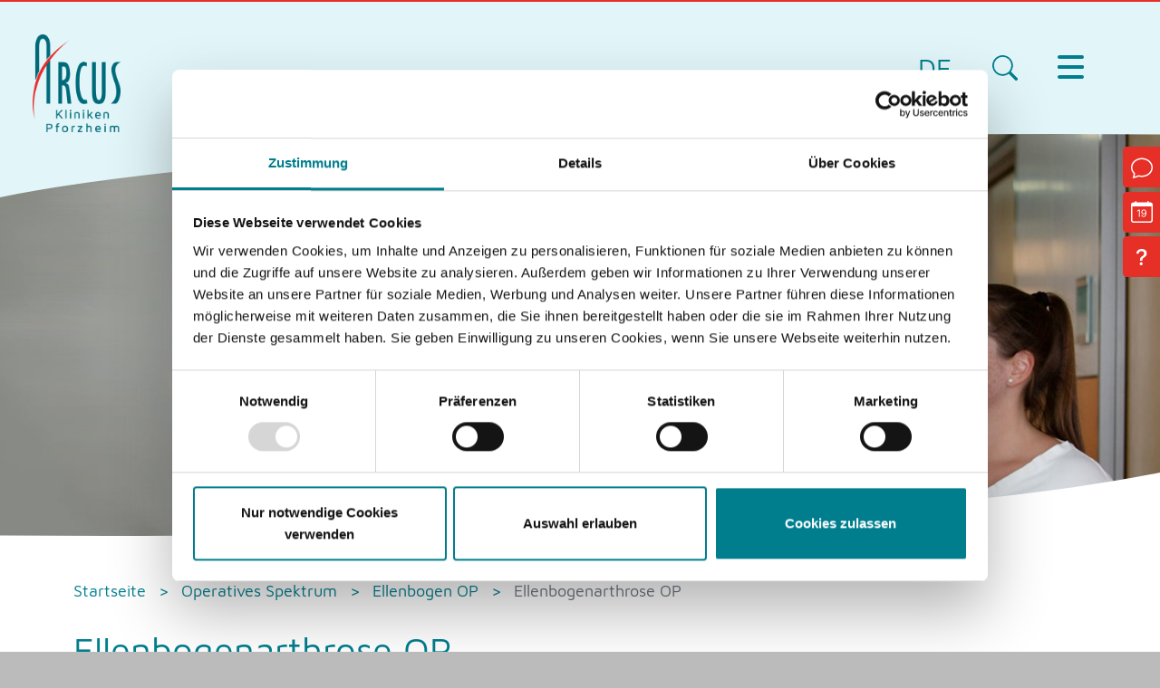

--- FILE ---
content_type: text/html; charset=utf-8
request_url: https://www.sportklinik.de/operatives-spektrum/ellenbogen-op/ellenbogenarthrose-op
body_size: 23377
content:
<!DOCTYPE html>
<html lang="de">
<head>

<meta charset="utf-8">
<!-- 
	This website is powered by TYPO3 - inspiring people to share!
	TYPO3 is a free open source Content Management Framework initially created by Kasper Skaarhoj and licensed under GNU/GPL.
	TYPO3 is copyright 1998-2026 of Kasper Skaarhoj. Extensions are copyright of their respective owners.
	Information and contribution at https://typo3.org/
-->


<link rel="icon" href="https://www.sportklinik.de/_assets/b2e0d21f65371b9115fe161122a2e7c2/Images/favicon.ico" type="image/vnd.microsoft.icon">
<title>Ellenbogenarthrose OP - ARCUS Kliniken</title>
<meta http-equiv="x-ua-compatible" content="IE=edge">
<meta name="generator" content="TYPO3 CMS">
<meta name="description" content="Erfahren Sie hier alles Wissenswerte über konservative und operative Therapieformen bei Ellenbogenarthrose ➤ Jetzt informieren!
">
<meta name="robots" content="INDEX,FOLLOW">
<meta name="viewport" content="width=device-width, initial-scale=1, shrink-to-fit=no">
<meta name="twitter:card" content="summary">
<meta name="format-detection" content="telephone=no">


<link rel="stylesheet" href="https://www.sportklinik.de/_assets/b2e0d21f65371b9115fe161122a2e7c2/Css/glightbox.min.css?1731485367" media="all">
<link rel="stylesheet" href="https://www.sportklinik.de/_assets/b2e0d21f65371b9115fe161122a2e7c2/Css/swiper-bundle.min.css?1731485367" media="all">
<link rel="stylesheet" href="https://www.sportklinik.de/_assets/b2e0d21f65371b9115fe161122a2e7c2/Css/sportklinik.css?1753607654" media="all">



<script src="https://www.sportklinik.de/_assets/b2e0d21f65371b9115fe161122a2e7c2/JavaScript/swiper-bundle.min.js?1731485367"></script>


<script id="Cookiebot" src="https://consent.cookiebot.com/uc.js?cbid=b0c18b9e-13ec-4d94-a66a-71b5cec805bc" type="text/javascript" data-blockingmode="auto"></script><!-- Google Tag Manager --><script>(function(w,d,s,l,i){w[l]=w[l]||[];w[l].push({'gtm.start':new Date().getTime(),event:'gtm.js'});var f=d.getElementsByTagName(s)[0],j=d.createElement(s),dl=l!='dataLayer'?'&l='+l:'';j.async=true;j.src='https://www.googletagmanager.com/gtm.js?id='+i+dl;f.parentNode.insertBefore(j,f);})(window,document,'script','dataLayer','GTM-NGQDCQG');</script><!-- End Google Tag Manager -->
<link rel="canonical" href="https://www.sportklinik.de/operatives-spektrum/ellenbogen-op/ellenbogenarthrose-op"/>
</head>
<body>













<div class="max-size mx-auto bg-white" id="root-container">
    <div class="container-fluid px-0">
        <header id="page_header">
            

<div class="fixed-top" id="header-container">
    <div id="header-container-main">
        <div id="header-logo">
            <a href="/" title="Arcus Kliniken Pforzheim Startseite">
                <img alt="Arcus Kliniken Pforzheim Logo"
                     class="h-100"
                     src="/_assets/b2e0d21f65371b9115fe161122a2e7c2/Images/logo.png">
            </a>
        </div>

        



<div id="header-menu">
    
    <div class="container-xxl px-0">
        <div class="container-fluid px-3 px-sm-4 px-lg-6">

            
            <nav class="d-xxl-none">

                
                <div class="d-flex flex-wrap align-content-center justify-content-end min-height">
                    <ul class="nav">
                        
                        
    <li class="nav-item  pe-3">
        <a class="nav-link  fs-2" title="Wechsel zur englischsprachigen Seite" href="https://www.sportklinik-germany.com/">
            DE
        </a>
    </li>


                        
                        
    <li class="nav-item d-flex pe-4">
        <a class="nav-link align-self-center" title="Suche" href="/suche">
            <svg fill="#007e8e"
                 height="28"
                 viewBox="0 0 16 16"
                 width="28"
                 xmlns="http://www.w3.org/2000/svg">
                <path
                    stroke-width="3"
                    d="M11.742 10.344a6.5 6.5 0 1 0-1.397 1.398h-.001c.03.04.062.078.098.115l3.85 3.85a1 1 0 0 0 1.415-1.414l-3.85-3.85a1.007 1.007 0 0 0-.115-.1zM12 6.5a5.5 5.5 0 1 1-11 0 5.5 5.5 0 0 1 11 0z"/>
            </svg>
        </a>


                        <li class="nav-item d-flex">
                            <div
                                aria-controls="menu-collapse-container"
                                aria-expanded="false"
                                aria-label="Toggle navigation"
                                class="align-self-center"
                                data-bs-target="#menu-collapse-container"
                                data-bs-toggle="collapse"
                                id="menu-button"
                                onclick="menuBtnClick(this)"
                                onfocusout="menuBtnFocusOut(this)"
                                onkeydown="menuBtnKeydown(this,event)"
                                tabindex="0">
                                <span></span>
                                <span></span>
                                <span></span>
                                <span></span>
                            </div>
                        </li>
                    </ul>
                </div>

                
                <div class="collapse" id="menu-collapse-container">
                    <div class="pb-4 pt-3 pt-sm-0">
                        <div id="menu-collapse">
                            
                            <div class="d-flex flex-column flex-sm-row justify-content-sm-end flex-wrap">
                                
                                    <div class="nav-item"
                                         onkeydown="navItemKeydown(event, 'accordion')">
                                        

                                        
    <a class="
                                            nav-link mx-1 mt-1 mt-sm-0
                                        " title="Termin buchen" href="https://arcus.sportklinik.de/">
        Termin buchen
    </a>

                                    </div>
                                
                                    <div class="nav-item"
                                         onkeydown="navItemKeydown(event, 'accordion')">
                                        

                                        
    <a class="
                                            nav-link mx-1
                                        " title="Events" href="/events-aktuelles">
        Events
    </a>

                                    </div>
                                
                                    <div class="nav-item"
                                         onkeydown="navItemKeydown(event, 'accordion')">
                                        

                                        
    <a class="
                                            nav-link mx-1
                                        " title="Karriere" href="/karriere">
        Karriere
    </a>

                                    </div>
                                
                                    <div class="nav-item"
                                         onkeydown="navItemKeydown(event, 'accordion')">
                                        

                                        
    <a class="
                                            nav-link mx-1
                                        " title="Kontakt" href="/kontakt/kontaktformular">
        Kontakt
    </a>

                                    </div>
                                
                            </div>

                            
                                <hr class="mt-1 mb-3"/>

                                
                                <div id="menu-accordion-collapse">
                                    
    
    

    

    

    

    
    <div class="nav flex-column bg-level-1" id="accordion-0">
        
            
                    
                            
                            <div class="nav-item d-flex flex-row align-items-center justify-content-between ps-0"
                                id="accordion-header-22"
                                onkeydown="navItemKeydown(event, 'accordion')">
                                
    <a class="nav-link mx-1" title="Krankheiten" href="/krankheiten">
        Krankheiten
    </a>


                                <button aria-controls="accordion-collapse-22"
                                        aria-expanded="false"
                                        class="accordion-button flex-grow-1 mx-1 collapsed"
                                        data-bs-target="#accordion-collapse-22"
                                        data-bs-toggle="collapse"
                                        onclick="accordionBtnClick(this, 1, 22)"
                                        type="button">
                                </button>
                            </div>

                            <div aria-labelledby="accordion-header-22"
                                class="accordion-collapse collapse"
                                data-bs-parent="#accordion-0"
                                id="accordion-collapse-22">
                                <div>
                                    
    
    

    

    
        
    

    

    
    <div class="nav flex-column bg-level-2" id="accordion-22">
        
            
                    
                            
                            <div class="nav-item d-flex flex-row align-items-center justify-content-between ps-4"
                                id="accordion-header-13"
                                onkeydown="navItemKeydown(event, 'accordion')">
                                
    <a class="nav-link mx-1" title="Arthrose" href="/krankheiten/arthrose">
        Arthrose
    </a>


                                <button aria-controls="accordion-collapse-13"
                                        aria-expanded="false"
                                        class="accordion-button flex-grow-1 mx-1 collapsed"
                                        data-bs-target="#accordion-collapse-13"
                                        data-bs-toggle="collapse"
                                        onclick="accordionBtnClick(this, 2, 13)"
                                        type="button">
                                </button>
                            </div>

                            <div aria-labelledby="accordion-header-13"
                                class="accordion-collapse collapse"
                                data-bs-parent="#accordion-22"
                                id="accordion-collapse-13">
                                <div>
                                    
    
    

    

    

    
        
    

    
    <div class="nav flex-column bg-level-3" id="accordion-13">
        
            
                    
                            <div class="nav-item d-flex flex-row align-items-center ps-5"
                                onkeydown="navItemKeydown(event, 'accordion')">
                                
    <a class="nav-link mx-1 w-100" title="Kniearthrose" href="/krankheiten/knie/kniearthrose">
        Kniearthrose
    </a>

                            </div>
                        
                
        
            
                    
                            <div class="nav-item d-flex flex-row align-items-center ps-5"
                                onkeydown="navItemKeydown(event, 'accordion')">
                                
    <a class="nav-link mx-1 w-100" title="Hüftarthrose" href="/krankheiten/huefte/hueftarthrose">
        Hüftarthrose
    </a>

                            </div>
                        
                
        
            
                    
                            <div class="nav-item d-flex flex-row align-items-center ps-5"
                                onkeydown="navItemKeydown(event, 'accordion')">
                                
    <a class="nav-link mx-1 w-100" title="Schulterarthrose" href="/krankheiten/schulter/schulterarthrose">
        Schulterarthrose
    </a>

                            </div>
                        
                
        
            
                    
                            <div class="nav-item d-flex flex-row align-items-center ps-5"
                                onkeydown="navItemKeydown(event, 'accordion')">
                                
    <a class="nav-link mx-1 w-100" title="Ellenbogenarthrose" href="/krankheiten/ellenbogen/ellenbogenarthrose">
        Ellenbogenarthrose
    </a>

                            </div>
                        
                
        
    </div>

                                </div>
                            </div>
                        
                
        
            
                    
                            <div class="nav-item d-flex flex-row align-items-center ps-4"
                                onkeydown="navItemKeydown(event, 'accordion')">
                                
    <a class="nav-link mx-1 w-100" title="Sportverletzungen" href="/krankheiten/sportverletzungen">
        Sportverletzungen
    </a>

                            </div>
                        
                
        
            
                    
                            
                            <div class="nav-item d-flex flex-row align-items-center justify-content-between ps-4"
                                id="accordion-header-28"
                                onkeydown="navItemKeydown(event, 'accordion')">
                                
    <a class="nav-link mx-1" title="Bandverletzungen" href="/krankheiten/bandverletzungen">
        Bandverletzungen
    </a>


                                <button aria-controls="accordion-collapse-28"
                                        aria-expanded="false"
                                        class="accordion-button flex-grow-1 mx-1 collapsed"
                                        data-bs-target="#accordion-collapse-28"
                                        data-bs-toggle="collapse"
                                        onclick="accordionBtnClick(this, 2, 28)"
                                        type="button">
                                </button>
                            </div>

                            <div aria-labelledby="accordion-header-28"
                                class="accordion-collapse collapse"
                                data-bs-parent="#accordion-22"
                                id="accordion-collapse-28">
                                <div>
                                    
    
    

    

    

    
        
    

    
    <div class="nav flex-column bg-level-3" id="accordion-28">
        
            
                    
                            <div class="nav-item d-flex flex-row align-items-center ps-5"
                                onkeydown="navItemKeydown(event, 'accordion')">
                                
    <a class="nav-link mx-1 w-100" title="Seitenbänder Knie" href="/krankheiten/knie/seitenbaender-knie">
        Seitenbänder Knie
    </a>

                            </div>
                        
                
        
            
                    
                            <div class="nav-item d-flex flex-row align-items-center ps-5"
                                onkeydown="navItemKeydown(event, 'accordion')">
                                
    <a class="nav-link mx-1 w-100" title="Seitenbandriss Ellenbogen" href="/krankheiten/ellenbogen/seitenbandriss-ellenbogen">
        Seitenbandriss Ellenbogen
    </a>

                            </div>
                        
                
        
    </div>

                                </div>
                            </div>
                        
                
        
            
                    
                            
                            <div class="nav-item d-flex flex-row align-items-center justify-content-between ps-4"
                                id="accordion-header-29"
                                onkeydown="navItemKeydown(event, 'accordion')">
                                
    <a class="nav-link mx-1" title="Knorpelschaden" href="/krankheiten/knorpelschaden">
        Knorpelschaden
    </a>


                                <button aria-controls="accordion-collapse-29"
                                        aria-expanded="false"
                                        class="accordion-button flex-grow-1 mx-1 collapsed"
                                        data-bs-target="#accordion-collapse-29"
                                        data-bs-toggle="collapse"
                                        onclick="accordionBtnClick(this, 2, 29)"
                                        type="button">
                                </button>
                            </div>

                            <div aria-labelledby="accordion-header-29"
                                class="accordion-collapse collapse"
                                data-bs-parent="#accordion-22"
                                id="accordion-collapse-29">
                                <div>
                                    
    
    

    

    

    
        
    

    
    <div class="nav flex-column bg-level-3" id="accordion-29">
        
            
                    
                            <div class="nav-item d-flex flex-row align-items-center ps-5"
                                onkeydown="navItemKeydown(event, 'accordion')">
                                
    <a class="nav-link mx-1 w-100" title="Knorpelschaden Knie" href="/krankheiten/knie/knorpelschaden-knie">
        Knorpelschaden Knie
    </a>

                            </div>
                        
                
        
            
                    
                            <div class="nav-item d-flex flex-row align-items-center ps-5"
                                onkeydown="navItemKeydown(event, 'accordion')">
                                
    <a class="nav-link mx-1 w-100" title="Knorpelschaden Hüfte" href="/krankheiten/huefte/knorpelschaden-huefte">
        Knorpelschaden Hüfte
    </a>

                            </div>
                        
                
        
    </div>

                                </div>
                            </div>
                        
                
        
            
                    
                            
                            <div class="nav-item d-flex flex-row align-items-center justify-content-between ps-4"
                                id="accordion-header-31"
                                onkeydown="navItemKeydown(event, 'accordion')">
                                
    <a class="nav-link mx-1" title="Knie" href="/krankheiten/knie">
        Knie
    </a>


                                <button aria-controls="accordion-collapse-31"
                                        aria-expanded="false"
                                        class="accordion-button flex-grow-1 mx-1 collapsed"
                                        data-bs-target="#accordion-collapse-31"
                                        data-bs-toggle="collapse"
                                        onclick="accordionBtnClick(this, 2, 31)"
                                        type="button">
                                </button>
                            </div>

                            <div aria-labelledby="accordion-header-31"
                                class="accordion-collapse collapse"
                                data-bs-parent="#accordion-22"
                                id="accordion-collapse-31">
                                <div>
                                    
    
    

    

    

    
        
    

    
    <div class="nav flex-column bg-level-3" id="accordion-31">
        
            
                    
                            <div class="nav-item d-flex flex-row align-items-center ps-5"
                                onkeydown="navItemKeydown(event, 'accordion')">
                                
    <a class="nav-link mx-1 w-100" title="Knieschmerzen" href="/krankheiten/knie/knieschmerzen">
        Knieschmerzen
    </a>

                            </div>
                        
                
        
            
                    
                            <div class="nav-item d-flex flex-row align-items-center ps-5"
                                onkeydown="navItemKeydown(event, 'accordion')">
                                
    <a class="nav-link mx-1 w-100" title="Kniearthrose" href="/krankheiten/knie/kniearthrose">
        Kniearthrose
    </a>

                            </div>
                        
                
        
            
                    
                            <div class="nav-item d-flex flex-row align-items-center ps-5"
                                onkeydown="navItemKeydown(event, 'accordion')">
                                
    <a class="nav-link mx-1 w-100" title="Kreuzbandriss" href="/krankheiten/knie/kreuzbandriss">
        Kreuzbandriss
    </a>

                            </div>
                        
                
        
            
                    
                            <div class="nav-item d-flex flex-row align-items-center ps-5"
                                onkeydown="navItemKeydown(event, 'accordion')">
                                
    <a class="nav-link mx-1 w-100" title="Seitenband Verletzungen des Knies" href="/krankheiten/knie/seitenbaender-knie">
        Seitenband Verletzungen des Knies
    </a>

                            </div>
                        
                
        
            
                    
                            <div class="nav-item d-flex flex-row align-items-center ps-5"
                                onkeydown="navItemKeydown(event, 'accordion')">
                                
    <a class="nav-link mx-1 w-100" title="Knorpelschaden Knie" href="/krankheiten/knie/knorpelschaden-knie">
        Knorpelschaden Knie
    </a>

                            </div>
                        
                
        
            
                    
                            <div class="nav-item d-flex flex-row align-items-center ps-5"
                                onkeydown="navItemKeydown(event, 'accordion')">
                                
    <a class="nav-link mx-1 w-100" title="Meniskusschaden" href="/krankheiten/knie/meniskusschaden">
        Meniskusschaden
    </a>

                            </div>
                        
                
        
            
                    
                            <div class="nav-item d-flex flex-row align-items-center ps-5"
                                onkeydown="navItemKeydown(event, 'accordion')">
                                
    <a class="nav-link mx-1 w-100" title="Meniskusriss" href="/krankheiten/knie/meniskusriss">
        Meniskusriss
    </a>

                            </div>
                        
                
        
            
                    
                            <div class="nav-item d-flex flex-row align-items-center ps-5"
                                onkeydown="navItemKeydown(event, 'accordion')">
                                
    <a class="nav-link mx-1 w-100" title="Patellaluxation" href="/krankheiten/knie/patellaluxation">
        Patellaluxation
    </a>

                            </div>
                        
                
        
            
                    
                            <div class="nav-item d-flex flex-row align-items-center ps-5"
                                onkeydown="navItemKeydown(event, 'accordion')">
                                
    <a class="nav-link mx-1 w-100" title="Freie Gelenkkörper Knie" href="/krankheiten/knie/freie-gelenkkoerper-knie">
        Freie Gelenkkörper Knie
    </a>

                            </div>
                        
                
        
            
                    
                            <div class="nav-item d-flex flex-row align-items-center ps-5"
                                onkeydown="navItemKeydown(event, 'accordion')">
                                
    <a class="nav-link mx-1 w-100" title="Beinachsenfehlstellung" href="/krankheiten/knie/beinachsenfehlstellung">
        Beinachsenfehlstellung
    </a>

                            </div>
                        
                
        
            
                    
                            <div class="nav-item d-flex flex-row align-items-center ps-5"
                                onkeydown="navItemKeydown(event, 'accordion')">
                                
    <a class="nav-link mx-1 w-100" title="Quadrizeps- und Patellasehne" href="/krankheiten/knie/quadrizeps-und-patellasehne">
        Quadrizeps- und Patellasehne
    </a>

                            </div>
                        
                
        
    </div>

                                </div>
                            </div>
                        
                
        
            
                    
                            
                            <div class="nav-item d-flex flex-row align-items-center justify-content-between ps-4"
                                id="accordion-header-32"
                                onkeydown="navItemKeydown(event, 'accordion')">
                                
    <a class="nav-link mx-1" title="Hüfte" href="/krankheiten/huefte">
        Hüfte
    </a>


                                <button aria-controls="accordion-collapse-32"
                                        aria-expanded="false"
                                        class="accordion-button flex-grow-1 mx-1 collapsed"
                                        data-bs-target="#accordion-collapse-32"
                                        data-bs-toggle="collapse"
                                        onclick="accordionBtnClick(this, 2, 32)"
                                        type="button">
                                </button>
                            </div>

                            <div aria-labelledby="accordion-header-32"
                                class="accordion-collapse collapse"
                                data-bs-parent="#accordion-22"
                                id="accordion-collapse-32">
                                <div>
                                    
    
    

    

    

    
        
    

    
    <div class="nav flex-column bg-level-3" id="accordion-32">
        
            
                    
                            <div class="nav-item d-flex flex-row align-items-center ps-5"
                                onkeydown="navItemKeydown(event, 'accordion')">
                                
    <a class="nav-link mx-1 w-100" title="Hüftschmerzen" href="/krankheiten/huefte/hueftschmerzen">
        Hüftschmerzen
    </a>

                            </div>
                        
                
        
            
                    
                            <div class="nav-item d-flex flex-row align-items-center ps-5"
                                onkeydown="navItemKeydown(event, 'accordion')">
                                
    <a class="nav-link mx-1 w-100" title="Hüftarthrose" href="/krankheiten/huefte/hueftarthrose">
        Hüftarthrose
    </a>

                            </div>
                        
                
        
            
                    
                            <div class="nav-item d-flex flex-row align-items-center ps-5"
                                onkeydown="navItemKeydown(event, 'accordion')">
                                
    <a class="nav-link mx-1 w-100" title="Knorpelschaden Hüfte" href="/krankheiten/huefte/knorpelschaden-huefte">
        Knorpelschaden Hüfte
    </a>

                            </div>
                        
                
        
            
                    
                            <div class="nav-item d-flex flex-row align-items-center ps-5"
                                onkeydown="navItemKeydown(event, 'accordion')">
                                
    <a class="nav-link mx-1 w-100" title="Glutealsehnen Schäden" href="/krankheiten/huefte/glutealsehnenschaeden">
        Glutealsehnen Schäden
    </a>

                            </div>
                        
                
        
            
                    
                            <div class="nav-item d-flex flex-row align-items-center ps-5"
                                onkeydown="navItemKeydown(event, 'accordion')">
                                
    <a class="nav-link mx-1 w-100" title="Hüft-Offset Störung" href="/krankheiten/huefte/hueft-offset-stoerung">
        Hüft-Offset Störung
    </a>

                            </div>
                        
                
        
            
                    
                            <div class="nav-item d-flex flex-row align-items-center ps-5"
                                onkeydown="navItemKeydown(event, 'accordion')">
                                
    <a class="nav-link mx-1 w-100" title="Hüftkopfnekrose" href="/krankheiten/huefte/hueftkopfnekrose">
        Hüftkopfnekrose
    </a>

                            </div>
                        
                
        
            
                    
                            <div class="nav-item d-flex flex-row align-items-center ps-5"
                                onkeydown="navItemKeydown(event, 'accordion')">
                                
    <a class="nav-link mx-1 w-100" title="Freie Gelenkkörper Hüfte" href="/krankheiten/huefte/freie-gelenkkoerper-huefte">
        Freie Gelenkkörper Hüfte
    </a>

                            </div>
                        
                
        
            
                    
                            <div class="nav-item d-flex flex-row align-items-center ps-5"
                                onkeydown="navItemKeydown(event, 'accordion')">
                                
    <a class="nav-link mx-1 w-100" title="Irritation der Hüftbeugesehne (Psoas-Impingement)" href="/krankheiten/huefte/irritation-der-hueftbeugesehne-psoas-impingement">
        Irritation der Hüftbeugesehne (Psoas-Impingement)
    </a>

                            </div>
                        
                
        
            
                    
                            <div class="nav-item d-flex flex-row align-items-center ps-5"
                                onkeydown="navItemKeydown(event, 'accordion')">
                                
    <a class="nav-link mx-1 w-100" title="FAI Impingement Hüfte" href="/krankheiten/huefte/fai-impingement-huefte">
        FAI Impingement Hüfte
    </a>

                            </div>
                        
                
        
    </div>

                                </div>
                            </div>
                        
                
        
            
                    
                            
                            <div class="nav-item d-flex flex-row align-items-center justify-content-between ps-4"
                                id="accordion-header-33"
                                onkeydown="navItemKeydown(event, 'accordion')">
                                
    <a class="nav-link mx-1" title="Schulter" href="/krankheiten/schulter">
        Schulter
    </a>


                                <button aria-controls="accordion-collapse-33"
                                        aria-expanded="false"
                                        class="accordion-button flex-grow-1 mx-1 collapsed"
                                        data-bs-target="#accordion-collapse-33"
                                        data-bs-toggle="collapse"
                                        onclick="accordionBtnClick(this, 2, 33)"
                                        type="button">
                                </button>
                            </div>

                            <div aria-labelledby="accordion-header-33"
                                class="accordion-collapse collapse"
                                data-bs-parent="#accordion-22"
                                id="accordion-collapse-33">
                                <div>
                                    
    
    

    

    

    
        
    

    
    <div class="nav flex-column bg-level-3" id="accordion-33">
        
            
                    
                            <div class="nav-item d-flex flex-row align-items-center ps-5"
                                onkeydown="navItemKeydown(event, 'accordion')">
                                
    <a class="nav-link mx-1 w-100" title="Schulterschmerzen" href="/krankheiten/schulter/schulterschmerzen">
        Schulterschmerzen
    </a>

                            </div>
                        
                
        
            
                    
                            <div class="nav-item d-flex flex-row align-items-center ps-5"
                                onkeydown="navItemKeydown(event, 'accordion')">
                                
    <a class="nav-link mx-1 w-100" title="Schulterarthrose" href="/krankheiten/schulter/schulterarthrose">
        Schulterarthrose
    </a>

                            </div>
                        
                
        
            
                    
                            <div class="nav-item d-flex flex-row align-items-center ps-5"
                                onkeydown="navItemKeydown(event, 'accordion')">
                                
    <a class="nav-link mx-1 w-100" title="Engpasssyndrom" href="/krankheiten/schulter/engpasssyndrom">
        Engpasssyndrom
    </a>

                            </div>
                        
                
        
            
                    
                            <div class="nav-item d-flex flex-row align-items-center ps-5"
                                onkeydown="navItemKeydown(event, 'accordion')">
                                
    <a class="nav-link mx-1 w-100" title="Rotatorenmanschette" href="/krankheiten/schulter/rotatorenmanschette">
        Rotatorenmanschette
    </a>

                            </div>
                        
                
        
            
                    
                            <div class="nav-item d-flex flex-row align-items-center ps-5"
                                onkeydown="navItemKeydown(event, 'accordion')">
                                
    <a class="nav-link mx-1 w-100" title="Kalkschulter" href="/krankheiten/schulter/kalkschulter">
        Kalkschulter
    </a>

                            </div>
                        
                
        
            
                    
                            <div class="nav-item d-flex flex-row align-items-center ps-5"
                                onkeydown="navItemKeydown(event, 'accordion')">
                                
    <a class="nav-link mx-1 w-100" title="Frozen Shoulder (Schultersteife)" href="/krankheiten/schulter/frozen-shoulder">
        Frozen Shoulder (Schultersteife)
    </a>

                            </div>
                        
                
        
            
                    
                            <div class="nav-item d-flex flex-row align-items-center ps-5"
                                onkeydown="navItemKeydown(event, 'accordion')">
                                
    <a class="nav-link mx-1 w-100" title="Schulterluxation" href="/krankheiten/schulter/schulterluxation">
        Schulterluxation
    </a>

                            </div>
                        
                
        
            
                    
                            <div class="nav-item d-flex flex-row align-items-center ps-5"
                                onkeydown="navItemKeydown(event, 'accordion')">
                                
    <a class="nav-link mx-1 w-100" title="AC-Gelenk" href="/krankheiten/schulter/ac-gelenk">
        AC-Gelenk
    </a>

                            </div>
                        
                
        
            
                    
                            <div class="nav-item d-flex flex-row align-items-center ps-5"
                                onkeydown="navItemKeydown(event, 'accordion')">
                                
    <a class="nav-link mx-1 w-100" title="Schlüsselbeinbruch" href="/krankheiten/schulter/schluesselbeinbruch">
        Schlüsselbeinbruch
    </a>

                            </div>
                        
                
        
            
                    
                            <div class="nav-item d-flex flex-row align-items-center ps-5"
                                onkeydown="navItemKeydown(event, 'accordion')">
                                
    <a class="nav-link mx-1 w-100" title="Oberarmbruch" href="/krankheiten/schulter/oberarmbruch">
        Oberarmbruch
    </a>

                            </div>
                        
                
        
    </div>

                                </div>
                            </div>
                        
                
        
            
                    
                            
                            <div class="nav-item d-flex flex-row align-items-center justify-content-between ps-4"
                                id="accordion-header-34"
                                onkeydown="navItemKeydown(event, 'accordion')">
                                
    <a class="nav-link mx-1" title="Ellenbogen" href="/krankheiten/ellenbogen">
        Ellenbogen
    </a>


                                <button aria-controls="accordion-collapse-34"
                                        aria-expanded="false"
                                        class="accordion-button flex-grow-1 mx-1 collapsed"
                                        data-bs-target="#accordion-collapse-34"
                                        data-bs-toggle="collapse"
                                        onclick="accordionBtnClick(this, 2, 34)"
                                        type="button">
                                </button>
                            </div>

                            <div aria-labelledby="accordion-header-34"
                                class="accordion-collapse collapse"
                                data-bs-parent="#accordion-22"
                                id="accordion-collapse-34">
                                <div>
                                    
    
    

    

    

    
        
    

    
    <div class="nav flex-column bg-level-3" id="accordion-34">
        
            
                    
                            <div class="nav-item d-flex flex-row align-items-center ps-5"
                                onkeydown="navItemKeydown(event, 'accordion')">
                                
    <a class="nav-link mx-1 w-100" title="Ellenbogenarthrose" href="/krankheiten/ellenbogen/ellenbogenarthrose">
        Ellenbogenarthrose
    </a>

                            </div>
                        
                
        
            
                    
                            <div class="nav-item d-flex flex-row align-items-center ps-5"
                                onkeydown="navItemKeydown(event, 'accordion')">
                                
    <a class="nav-link mx-1 w-100" title="Tennisarm" href="/krankheiten/ellenbogen/tennisarm">
        Tennisarm
    </a>

                            </div>
                        
                
        
            
                    
                            <div class="nav-item d-flex flex-row align-items-center ps-5"
                                onkeydown="navItemKeydown(event, 'accordion')">
                                
    <a class="nav-link mx-1 w-100" title="Golferellenbogen" href="/krankheiten/ellenbogen/golferellenbogen">
        Golferellenbogen
    </a>

                            </div>
                        
                
        
            
                    
                            <div class="nav-item d-flex flex-row align-items-center ps-5"
                                onkeydown="navItemKeydown(event, 'accordion')">
                                
    <a class="nav-link mx-1 w-100" title="Sulcus-ulnaris-Syndrom" href="/krankheiten/ellenbogen/sulcus-ulnaris-syndrom">
        Sulcus-ulnaris-Syndrom
    </a>

                            </div>
                        
                
        
            
                    
                            <div class="nav-item d-flex flex-row align-items-center ps-5"
                                onkeydown="navItemKeydown(event, 'accordion')">
                                
    <a class="nav-link mx-1 w-100" title="Werferellenbogen" href="/krankheiten/ellenbogen/werferellenbogen">
        Werferellenbogen
    </a>

                            </div>
                        
                
        
            
                    
                            <div class="nav-item d-flex flex-row align-items-center ps-5"
                                onkeydown="navItemKeydown(event, 'accordion')">
                                
    <a class="nav-link mx-1 w-100" title="Seitenbandriss Ellenbogen" href="/krankheiten/ellenbogen/seitenbandriss-ellenbogen">
        Seitenbandriss Ellenbogen
    </a>

                            </div>
                        
                
        
            
                    
                            <div class="nav-item d-flex flex-row align-items-center ps-5"
                                onkeydown="navItemKeydown(event, 'accordion')">
                                
    <a class="nav-link mx-1 w-100" title="Osteochondrosis dissecans" href="/krankheiten/ellenbogen/osteochondrosis-dissecans">
        Osteochondrosis dissecans
    </a>

                            </div>
                        
                
        
            
                    
                            <div class="nav-item d-flex flex-row align-items-center ps-5"
                                onkeydown="navItemKeydown(event, 'accordion')">
                                
    <a class="nav-link mx-1 w-100" title="Freie Gelenkkörper Ellenbogen" href="/krankheiten/ellenbogen/freie-gelenkkoerper-ellenbogen">
        Freie Gelenkkörper Ellenbogen
    </a>

                            </div>
                        
                
        
            
                    
                            <div class="nav-item d-flex flex-row align-items-center ps-5"
                                onkeydown="navItemKeydown(event, 'accordion')">
                                
    <a class="nav-link mx-1 w-100" title="Distale Bizepssehnenruptur" href="/krankheiten/ellenbogen/distale-bizepssehnenruptur">
        Distale Bizepssehnenruptur
    </a>

                            </div>
                        
                
        
            
                    
                            <div class="nav-item d-flex flex-row align-items-center ps-5"
                                onkeydown="navItemKeydown(event, 'accordion')">
                                
    <a class="nav-link mx-1 w-100" title="Trizepssehnenruptur" href="/krankheiten/ellenbogen/trizepssehnenruptur">
        Trizepssehnenruptur
    </a>

                            </div>
                        
                
        
            
                    
                            <div class="nav-item d-flex flex-row align-items-center ps-5"
                                onkeydown="navItemKeydown(event, 'accordion')">
                                
    <a class="nav-link mx-1 w-100" title="Ellenbogenluxation" href="/krankheiten/ellenbogen/ellenbogenluxation">
        Ellenbogenluxation
    </a>

                            </div>
                        
                
        
            
                    
                            <div class="nav-item d-flex flex-row align-items-center ps-5"
                                onkeydown="navItemKeydown(event, 'accordion')">
                                
    <a class="nav-link mx-1 w-100" title="Ellenbogenluxationsfraktur" href="/krankheiten/ellenbogen/ellenbogenluxationsfraktur">
        Ellenbogenluxationsfraktur
    </a>

                            </div>
                        
                
        
    </div>

                                </div>
                            </div>
                        
                
        
    </div>

                                </div>
                            </div>
                        
                
        
            
                    
                            
                            <div class="nav-item d-flex flex-row align-items-center justify-content-between ps-0"
                                id="accordion-header-11"
                                onkeydown="navItemKeydown(event, 'accordion')">
                                
    <a class="nav-link mx-1" title="Diagnostik" href="/diagnostik">
        Diagnostik
    </a>


                                <button aria-controls="accordion-collapse-11"
                                        aria-expanded="false"
                                        class="accordion-button flex-grow-1 mx-1 collapsed"
                                        data-bs-target="#accordion-collapse-11"
                                        data-bs-toggle="collapse"
                                        onclick="accordionBtnClick(this, 1, 11)"
                                        type="button">
                                </button>
                            </div>

                            <div aria-labelledby="accordion-header-11"
                                class="accordion-collapse collapse"
                                data-bs-parent="#accordion-0"
                                id="accordion-collapse-11">
                                <div>
                                    
    
    

    

    
        
    

    

    
    <div class="nav flex-column bg-level-2" id="accordion-11">
        
            
                    
                            <div class="nav-item d-flex flex-row align-items-center ps-4"
                                onkeydown="navItemKeydown(event, 'accordion')">
                                
    <a class="nav-link mx-1 w-100" title="MRT / Kernspin" href="/diagnostik/mrt-kernspin">
        MRT / Kernspin
    </a>

                            </div>
                        
                
        
            
                    
                            <div class="nav-item d-flex flex-row align-items-center ps-4"
                                onkeydown="navItemKeydown(event, 'accordion')">
                                
    <a class="nav-link mx-1 w-100" title="Computertomographie (CT)" href="/diagnostik/ct">
        Computertomographie (CT)
    </a>

                            </div>
                        
                
        
            
                    
                            <div class="nav-item d-flex flex-row align-items-center ps-4"
                                onkeydown="navItemKeydown(event, 'accordion')">
                                
    <a class="nav-link mx-1 w-100" title="Ultraschall (Sonographie)" href="/diagnostik/ultraschall">
        Ultraschall (Sonographie)
    </a>

                            </div>
                        
                
        
            
                    
                            <div class="nav-item d-flex flex-row align-items-center ps-4"
                                onkeydown="navItemKeydown(event, 'accordion')">
                                
    <a class="nav-link mx-1 w-100" title="Digitales Röntgen" href="/diagnostik/digitales-roentgen">
        Digitales Röntgen
    </a>

                            </div>
                        
                
        
            
                    
                            <div class="nav-item d-flex flex-row align-items-center ps-4"
                                onkeydown="navItemKeydown(event, 'accordion')">
                                
    <a class="nav-link mx-1 w-100" title="Nuklearmedizin" href="/diagnostik/nuklearmedizin">
        Nuklearmedizin
    </a>

                            </div>
                        
                
        
            
                    
                            <div class="nav-item d-flex flex-row align-items-center ps-4"
                                onkeydown="navItemKeydown(event, 'accordion')">
                                
    <a class="nav-link mx-1 w-100" title="Herzdiagnostik" href="/diagnostik/herzdiagnostik-1">
        Herzdiagnostik
    </a>

                            </div>
                        
                
        
    </div>

                                </div>
                            </div>
                        
                
        
            
                    
                            
                            <div class="nav-item d-flex flex-row align-items-center justify-content-between ps-0"
                                id="accordion-header-12"
                                onkeydown="navItemKeydown(event, 'accordion')">
                                
    <a class="nav-link mx-1" title="Konservative Therapie" href="/konservative-therapie">
        Konservative Therapie
    </a>


                                <button aria-controls="accordion-collapse-12"
                                        aria-expanded="false"
                                        class="accordion-button flex-grow-1 mx-1 collapsed"
                                        data-bs-target="#accordion-collapse-12"
                                        data-bs-toggle="collapse"
                                        onclick="accordionBtnClick(this, 1, 12)"
                                        type="button">
                                </button>
                            </div>

                            <div aria-labelledby="accordion-header-12"
                                class="accordion-collapse collapse"
                                data-bs-parent="#accordion-0"
                                id="accordion-collapse-12">
                                <div>
                                    
    
    

    

    
        
    

    

    
    <div class="nav flex-column bg-level-2" id="accordion-12">
        
            
                    
                            <div class="nav-item d-flex flex-row align-items-center ps-4"
                                onkeydown="navItemKeydown(event, 'accordion')">
                                
    <a class="nav-link mx-1 w-100" title="Orthopädietechnik" href="/konservative-therapie/orthopaedietechnik">
        Orthopädietechnik
    </a>

                            </div>
                        
                
        
            
                    
                            <div class="nav-item d-flex flex-row align-items-center ps-4"
                                onkeydown="navItemKeydown(event, 'accordion')">
                                
    <a class="nav-link mx-1 w-100" title="Schmerztherapie" href="/ueber-uns/fachbereiche/schmerztherapie">
        Schmerztherapie
    </a>

                            </div>
                        
                
        
    </div>

                                </div>
                            </div>
                        
                
        
            
                    
                            
                            <div class="nav-item d-flex flex-row align-items-center justify-content-between ps-0"
                                id="accordion-header-24"
                                onkeydown="navItemKeydown(event, 'accordion')">
                                
    <a class="nav-link mx-1" title="Operatives Spektrum" href="/operatives-spektrum">
        Operatives Spektrum
    </a>


                                <button aria-controls="accordion-collapse-24"
                                        aria-expanded="false"
                                        class="accordion-button flex-grow-1 mx-1 collapsed"
                                        data-bs-target="#accordion-collapse-24"
                                        data-bs-toggle="collapse"
                                        onclick="accordionBtnClick(this, 1, 24)"
                                        type="button">
                                </button>
                            </div>

                            <div aria-labelledby="accordion-header-24"
                                class="accordion-collapse collapse"
                                data-bs-parent="#accordion-0"
                                id="accordion-collapse-24">
                                <div>
                                    
    
    

    

    
        
    

    

    
    <div class="nav flex-column bg-level-2" id="accordion-24">
        
            
                    
                            
                            <div class="nav-item d-flex flex-row align-items-center justify-content-between ps-4"
                                id="accordion-header-46"
                                onkeydown="navItemKeydown(event, 'accordion')">
                                
    <a class="nav-link mx-1" title="Knie OP" href="/operatives-spektrum/knie-op">
        Knie OP
    </a>


                                <button aria-controls="accordion-collapse-46"
                                        aria-expanded="false"
                                        class="accordion-button flex-grow-1 mx-1 collapsed"
                                        data-bs-target="#accordion-collapse-46"
                                        data-bs-toggle="collapse"
                                        onclick="accordionBtnClick(this, 2, 46)"
                                        type="button">
                                </button>
                            </div>

                            <div aria-labelledby="accordion-header-46"
                                class="accordion-collapse collapse"
                                data-bs-parent="#accordion-24"
                                id="accordion-collapse-46">
                                <div>
                                    
    
    

    

    

    
        
    

    
    <div class="nav flex-column bg-level-3" id="accordion-46">
        
            
                    
                            <div class="nav-item d-flex flex-row align-items-center ps-5"
                                onkeydown="navItemKeydown(event, 'accordion')">
                                
    <a class="nav-link mx-1 w-100" title="Kniearthrose - Behandlungsstufe 1: Knie Knorpelregeneration" href="/operatives-spektrum/knie-op/knie-knorpelregeneration-arcus-kliniken">
        Kniearthrose - Behandlungsstufe 1: Knie Knorpelregeneration
    </a>

                            </div>
                        
                
        
            
                    
                            <div class="nav-item d-flex flex-row align-items-center ps-5"
                                onkeydown="navItemKeydown(event, 'accordion')">
                                
    <a class="nav-link mx-1 w-100" title="Knie Teilgelenkersatz bei Kniearthrose - Behandlungsstufe 2" href="/operatives-spektrum/knie-op/knie-teilgelenkersatz-arcus-sportklinik-und-klinik">
        Knie Teilgelenkersatz bei Kniearthrose - Behandlungsstufe 2
    </a>

                            </div>
                        
                
        
            
                    
                            <div class="nav-item d-flex flex-row align-items-center ps-5"
                                onkeydown="navItemKeydown(event, 'accordion')">
                                
    <a class="nav-link mx-1 w-100" title="Knieprothese bei Kniearthrose - Behandlungsstufe 3" href="/operatives-spektrum/knie-op/kniearthrose-behandlungsstufe-3-knieprothese">
        Knieprothese bei Kniearthrose - Behandlungsstufe 3
    </a>

                            </div>
                        
                
        
            
                    
                            <div class="nav-item d-flex flex-row align-items-center ps-5"
                                onkeydown="navItemKeydown(event, 'accordion')">
                                
    <a class="nav-link mx-1 w-100" title="Meniskus OP" href="/operatives-spektrum/knie-op/meniskus-op">
        Meniskus OP
    </a>

                            </div>
                        
                
        
            
                    
                            <div class="nav-item d-flex flex-row align-items-center ps-5"
                                onkeydown="navItemKeydown(event, 'accordion')">
                                
    <a class="nav-link mx-1 w-100" title="Vorderes Kreuzband OP" href="/operatives-spektrum/knie-op/vorderes-kreuzband-op">
        Vorderes Kreuzband OP
    </a>

                            </div>
                        
                
        
            
                    
                            <div class="nav-item d-flex flex-row align-items-center ps-5"
                                onkeydown="navItemKeydown(event, 'accordion')">
                                
    <a class="nav-link mx-1 w-100" title="Hinteres Kreuzband OP" href="/operatives-spektrum/knie-op/hinteres-kreuzband-op">
        Hinteres Kreuzband OP
    </a>

                            </div>
                        
                
        
            
                    
                            <div class="nav-item d-flex flex-row align-items-center ps-5"
                                onkeydown="navItemKeydown(event, 'accordion')">
                                
    <a class="nav-link mx-1 w-100" title="Seitenbänder Knie OP" href="/operatives-spektrum/knie-op/seitenbaender-knie-op">
        Seitenbänder Knie OP
    </a>

                            </div>
                        
                
        
            
                    
                            <div class="nav-item d-flex flex-row align-items-center ps-5"
                                onkeydown="navItemKeydown(event, 'accordion')">
                                
    <a class="nav-link mx-1 w-100" title="Beinachsenkorrektur" href="/operatives-spektrum/knie-op/beinachsenkorrektur">
        Beinachsenkorrektur
    </a>

                            </div>
                        
                
        
            
                    
                            <div class="nav-item d-flex flex-row align-items-center ps-5"
                                onkeydown="navItemKeydown(event, 'accordion')">
                                
    <a class="nav-link mx-1 w-100" title="Quadrizeps- und Patellasehnen OP" href="/operatives-spektrum/knie-op/quadrizeps-patellasehne-op">
        Quadrizeps- und Patellasehnen OP
    </a>

                            </div>
                        
                
        
            
                    
                            <div class="nav-item d-flex flex-row align-items-center ps-5"
                                onkeydown="navItemKeydown(event, 'accordion')">
                                
    <a class="nav-link mx-1 w-100" title="Patellafraktur" href="/operatives-spektrum/knie-op/patellafraktur">
        Patellafraktur
    </a>

                            </div>
                        
                
        
            
                    
                            <div class="nav-item d-flex flex-row align-items-center ps-5"
                                onkeydown="navItemKeydown(event, 'accordion')">
                                
    <a class="nav-link mx-1 w-100" title="Schienbeinkopfbruch" href="/operatives-spektrum/knie-op/schienbeinkopfbruch">
        Schienbeinkopfbruch
    </a>

                            </div>
                        
                
        
            
                    
                            <div class="nav-item d-flex flex-row align-items-center ps-5"
                                onkeydown="navItemKeydown(event, 'accordion')">
                                
    <a class="nav-link mx-1 w-100" title="Knienahe Oberschenkelfraktur" href="/operatives-spektrum/knie-op/knienahe-oberschenkelfraktur">
        Knienahe Oberschenkelfraktur
    </a>

                            </div>
                        
                
        
    </div>

                                </div>
                            </div>
                        
                
        
            
                    
                            
                            <div class="nav-item d-flex flex-row align-items-center justify-content-between ps-4"
                                id="accordion-header-47"
                                onkeydown="navItemKeydown(event, 'accordion')">
                                
    <a class="nav-link mx-1" title="Hüft OP" href="/operatives-spektrum/hueft-op">
        Hüft OP
    </a>


                                <button aria-controls="accordion-collapse-47"
                                        aria-expanded="false"
                                        class="accordion-button flex-grow-1 mx-1 collapsed"
                                        data-bs-target="#accordion-collapse-47"
                                        data-bs-toggle="collapse"
                                        onclick="accordionBtnClick(this, 2, 47)"
                                        type="button">
                                </button>
                            </div>

                            <div aria-labelledby="accordion-header-47"
                                class="accordion-collapse collapse"
                                data-bs-parent="#accordion-24"
                                id="accordion-collapse-47">
                                <div>
                                    
    
    

    

    

    
        
    

    
    <div class="nav flex-column bg-level-3" id="accordion-47">
        
            
                    
                            <div class="nav-item d-flex flex-row align-items-center ps-5"
                                onkeydown="navItemKeydown(event, 'accordion')">
                                
    <a class="nav-link mx-1 w-100" title="Hüft-TEP OP" href="/operatives-spektrum/hueft-op/hueft-tep">
        Hüft-TEP OP
    </a>

                            </div>
                        
                
        
            
                    
                            <div class="nav-item d-flex flex-row align-items-center ps-5"
                                onkeydown="navItemKeydown(event, 'accordion')">
                                
    <a class="nav-link mx-1 w-100" title="Hüftarthroskopie" href="/operatives-spektrum/hueft-op/hueftarthroskopie">
        Hüftarthroskopie
    </a>

                            </div>
                        
                
        
            
                    
                            <div class="nav-item d-flex flex-row align-items-center ps-5"
                                onkeydown="navItemKeydown(event, 'accordion')">
                                
    <a class="nav-link mx-1 w-100" title="Hüftkopfnekrose OP" href="/operatives-spektrum/hueft-op/hueftkopfnekrose-op">
        Hüftkopfnekrose OP
    </a>

                            </div>
                        
                
        
            
                    
                            <div class="nav-item d-flex flex-row align-items-center ps-5"
                                onkeydown="navItemKeydown(event, 'accordion')">
                                
    <a class="nav-link mx-1 w-100" title="Glutealsehnenschäden OP" href="/operatives-spektrum/hueft-op/glutealsehnenschaeden-op">
        Glutealsehnenschäden OP
    </a>

                            </div>
                        
                
        
            
                    
                            <div class="nav-item d-flex flex-row align-items-center ps-5"
                                onkeydown="navItemKeydown(event, 'accordion')">
                                
    <a class="nav-link mx-1 w-100" title="Hüft-Offset Operation" href="/operatives-spektrum/hueft-op/hueft-offset-operation">
        Hüft-Offset Operation
    </a>

                            </div>
                        
                
        
            
                    
                            <div class="nav-item d-flex flex-row align-items-center ps-5"
                                onkeydown="navItemKeydown(event, 'accordion')">
                                
    <a class="nav-link mx-1 w-100" title="Hüftimpingement - Femoroacetabuläres Impingement Syndrom (FAIS) OP" href="/operatives-spektrum/hueft-op/hueftimpingement-femoroacetabulaeres-impingement-syndrom-fais-op">
        Hüftimpingement - Femoroacetabuläres Impingement Syndrom (FAIS) OP
    </a>

                            </div>
                        
                
        
    </div>

                                </div>
                            </div>
                        
                
        
            
                    
                            
                            <div class="nav-item d-flex flex-row align-items-center justify-content-between ps-4"
                                id="accordion-header-48"
                                onkeydown="navItemKeydown(event, 'accordion')">
                                
    <a class="nav-link mx-1" title="Schulter OP" href="/operatives-spektrum/schulter-op">
        Schulter OP
    </a>


                                <button aria-controls="accordion-collapse-48"
                                        aria-expanded="false"
                                        class="accordion-button flex-grow-1 mx-1 collapsed"
                                        data-bs-target="#accordion-collapse-48"
                                        data-bs-toggle="collapse"
                                        onclick="accordionBtnClick(this, 2, 48)"
                                        type="button">
                                </button>
                            </div>

                            <div aria-labelledby="accordion-header-48"
                                class="accordion-collapse collapse"
                                data-bs-parent="#accordion-24"
                                id="accordion-collapse-48">
                                <div>
                                    
    
    

    

    

    
        
    

    
    <div class="nav flex-column bg-level-3" id="accordion-48">
        
            
                    
                            <div class="nav-item d-flex flex-row align-items-center ps-5"
                                onkeydown="navItemKeydown(event, 'accordion')">
                                
    <a class="nav-link mx-1 w-100" title="Engpasssyndrom OP" href="/operatives-spektrum/schulter-op/engpasssyndrom-op">
        Engpasssyndrom OP
    </a>

                            </div>
                        
                
        
            
                    
                            <div class="nav-item d-flex flex-row align-items-center ps-5"
                                onkeydown="navItemKeydown(event, 'accordion')">
                                
    <a class="nav-link mx-1 w-100" title="Kalkschulter OP" href="/operatives-spektrum/schulter-op/kalkschulter-op">
        Kalkschulter OP
    </a>

                            </div>
                        
                
        
            
                    
                            <div class="nav-item d-flex flex-row align-items-center ps-5"
                                onkeydown="navItemKeydown(event, 'accordion')">
                                
    <a class="nav-link mx-1 w-100" title="Schultersteife OP" href="/operatives-spektrum/schulter-op/schultersteife-op">
        Schultersteife OP
    </a>

                            </div>
                        
                
        
            
                    
                            <div class="nav-item d-flex flex-row align-items-center ps-5"
                                onkeydown="navItemKeydown(event, 'accordion')">
                                
    <a class="nav-link mx-1 w-100" title="Schulterluxation OP" href="/operatives-spektrum/schulter-op/schulterluxation-op">
        Schulterluxation OP
    </a>

                            </div>
                        
                
        
            
                    
                            <div class="nav-item d-flex flex-row align-items-center ps-5"
                                onkeydown="navItemKeydown(event, 'accordion')">
                                
    <a class="nav-link mx-1 w-100" title="Rotatorenmanschette OP" href="/operatives-spektrum/schulter-op/rotatorenmanschette-op">
        Rotatorenmanschette OP
    </a>

                            </div>
                        
                
        
            
                    
                            <div class="nav-item d-flex flex-row align-items-center ps-5"
                                onkeydown="navItemKeydown(event, 'accordion')">
                                
    <a class="nav-link mx-1 w-100" title="AC-Gelenk OP" href="/operatives-spektrum/schulter-op/ac-gelenk-op">
        AC-Gelenk OP
    </a>

                            </div>
                        
                
        
            
                    
                            <div class="nav-item d-flex flex-row align-items-center ps-5"
                                onkeydown="navItemKeydown(event, 'accordion')">
                                
    <a class="nav-link mx-1 w-100" title="Schlüsselbeinbruch OP (Claviculafraktur)" href="/operatives-spektrum/schulter-op/schluesselbeinbruch-op">
        Schlüsselbeinbruch OP (Claviculafraktur)
    </a>

                            </div>
                        
                
        
            
                    
                            <div class="nav-item d-flex flex-row align-items-center ps-5"
                                onkeydown="navItemKeydown(event, 'accordion')">
                                
    <a class="nav-link mx-1 w-100" title="Oberarmbruch OP" href="/operatives-spektrum/schulter-op/oberarmbruch-op">
        Oberarmbruch OP
    </a>

                            </div>
                        
                
        
            
                    
                            <div class="nav-item d-flex flex-row align-items-center ps-5"
                                onkeydown="navItemKeydown(event, 'accordion')">
                                
    <a class="nav-link mx-1 w-100" title="Schulterprothese" href="/operatives-spektrum/schulter-op/schulterprothese">
        Schulterprothese
    </a>

                            </div>
                        
                
        
    </div>

                                </div>
                            </div>
                        
                
        
            
                    
                            
                            <div class="nav-item d-flex flex-row align-items-center justify-content-between ps-4"
                                id="accordion-header-49"
                                onkeydown="navItemKeydown(event, 'accordion')">
                                
    <a class="nav-link mx-1" title="Ellenbogen OP" href="/operatives-spektrum/ellenbogen-op">
        Ellenbogen OP
    </a>


                                <button aria-controls="accordion-collapse-49"
                                        aria-expanded="false"
                                        class="accordion-button flex-grow-1 mx-1 collapsed"
                                        data-bs-target="#accordion-collapse-49"
                                        data-bs-toggle="collapse"
                                        onclick="accordionBtnClick(this, 2, 49)"
                                        type="button">
                                </button>
                            </div>

                            <div aria-labelledby="accordion-header-49"
                                class="accordion-collapse collapse"
                                data-bs-parent="#accordion-24"
                                id="accordion-collapse-49">
                                <div>
                                    
    
    

    

    

    
        
    

    
    <div class="nav flex-column bg-level-3" id="accordion-49">
        
            
                    
                            <div class="nav-item d-flex flex-row align-items-center ps-5"
                                onkeydown="navItemKeydown(event, 'accordion')">
                                
    <a class="nav-link mx-1 w-100" title="Ellenbogenarthrose OP" href="/operatives-spektrum/ellenbogen-op/ellenbogenarthrose-op">
        Ellenbogenarthrose OP
    </a>

                            </div>
                        
                
        
            
                    
                            <div class="nav-item d-flex flex-row align-items-center ps-5"
                                onkeydown="navItemKeydown(event, 'accordion')">
                                
    <a class="nav-link mx-1 w-100" title="Tennisarm OP" href="/operatives-spektrum/ellenbogen-op/tennisarm-op">
        Tennisarm OP
    </a>

                            </div>
                        
                
        
            
                    
                            <div class="nav-item d-flex flex-row align-items-center ps-5"
                                onkeydown="navItemKeydown(event, 'accordion')">
                                
    <a class="nav-link mx-1 w-100" title="Golferellenbogen OP" href="/operatives-spektrum/ellenbogen-op/golferellenbogen-op">
        Golferellenbogen OP
    </a>

                            </div>
                        
                
        
            
                    
                            <div class="nav-item d-flex flex-row align-items-center ps-5"
                                onkeydown="navItemKeydown(event, 'accordion')">
                                
    <a class="nav-link mx-1 w-100" title="Freie Gelenkkörper Ellenbogen OP" href="/operatives-spektrum/ellenbogen-op/freie-gelenkkoerper-ellenbogen-op">
        Freie Gelenkkörper Ellenbogen OP
    </a>

                            </div>
                        
                
        
            
                    
                            <div class="nav-item d-flex flex-row align-items-center ps-5"
                                onkeydown="navItemKeydown(event, 'accordion')">
                                
    <a class="nav-link mx-1 w-100" title="Ellenbogenprothese" href="/operatives-spektrum/ellenbogen-op/ellenbogenprothese">
        Ellenbogenprothese
    </a>

                            </div>
                        
                
        
            
                    
                            <div class="nav-item d-flex flex-row align-items-center ps-5"
                                onkeydown="navItemKeydown(event, 'accordion')">
                                
    <a class="nav-link mx-1 w-100" title="Ellenbogenluxation OP" href="/operatives-spektrum/ellenbogen-op/ellenbogenluxation-op">
        Ellenbogenluxation OP
    </a>

                            </div>
                        
                
        
            
                    
                            <div class="nav-item d-flex flex-row align-items-center ps-5"
                                onkeydown="navItemKeydown(event, 'accordion')">
                                
    <a class="nav-link mx-1 w-100" title="Ellenbogenluxationsfraktur OP" href="/operatives-spektrum/ellenbogen-op/ellenbogenluxationsfraktur-op">
        Ellenbogenluxationsfraktur OP
    </a>

                            </div>
                        
                
        
            
                    
                            <div class="nav-item d-flex flex-row align-items-center ps-5"
                                onkeydown="navItemKeydown(event, 'accordion')">
                                
    <a class="nav-link mx-1 w-100" title="Sulcus-ulnaris-Syndrom OP" href="/operatives-spektrum/ellenbogen-op/sulcus-ulnaris-syndrom-op">
        Sulcus-ulnaris-Syndrom OP
    </a>

                            </div>
                        
                
        
            
                    
                            <div class="nav-item d-flex flex-row align-items-center ps-5"
                                onkeydown="navItemKeydown(event, 'accordion')">
                                
    <a class="nav-link mx-1 w-100" title="Werferellenbogen OP" href="/operatives-spektrum/ellenbogen-op/werferellenbogen-op">
        Werferellenbogen OP
    </a>

                            </div>
                        
                
        
            
                    
                            <div class="nav-item d-flex flex-row align-items-center ps-5"
                                onkeydown="navItemKeydown(event, 'accordion')">
                                
    <a class="nav-link mx-1 w-100" title="Seitenbandriss Ellenbogen OP" href="/operatives-spektrum/ellenbogen-op/seitenbandriss-ellenbogen-op">
        Seitenbandriss Ellenbogen OP
    </a>

                            </div>
                        
                
        
            
                    
                            <div class="nav-item d-flex flex-row align-items-center ps-5"
                                onkeydown="navItemKeydown(event, 'accordion')">
                                
    <a class="nav-link mx-1 w-100" title="Osteochondrosis dissecans OP" href="/operatives-spektrum/ellenbogen-op/osteochondrosis-dissecans-op">
        Osteochondrosis dissecans OP
    </a>

                            </div>
                        
                
        
            
                    
                            <div class="nav-item d-flex flex-row align-items-center ps-5"
                                onkeydown="navItemKeydown(event, 'accordion')">
                                
    <a class="nav-link mx-1 w-100" title="Distale Bizepssehnenruptur OP" href="/operatives-spektrum/ellenbogen-op/distale-bizepssehnenruptur-op">
        Distale Bizepssehnenruptur OP
    </a>

                            </div>
                        
                
        
            
                    
                            <div class="nav-item d-flex flex-row align-items-center ps-5"
                                onkeydown="navItemKeydown(event, 'accordion')">
                                
    <a class="nav-link mx-1 w-100" title="Trizepssehnenruptur OP" href="/operatives-spektrum/ellenbogen-op/trizepssehnenruptur-op">
        Trizepssehnenruptur OP
    </a>

                            </div>
                        
                
        
            
                    
                            <div class="nav-item d-flex flex-row align-items-center ps-5"
                                onkeydown="navItemKeydown(event, 'accordion')">
                                
    <a class="nav-link mx-1 w-100" title="Radiuskopffraktur OP" href="/operatives-spektrum/ellenbogen-op/radiuskopffraktur-op">
        Radiuskopffraktur OP
    </a>

                            </div>
                        
                
        
            
                    
                            <div class="nav-item d-flex flex-row align-items-center ps-5"
                                onkeydown="navItemKeydown(event, 'accordion')">
                                
    <a class="nav-link mx-1 w-100" title="Olecranonfraktur OP" href="/operatives-spektrum/ellenbogen-op/olecranonfraktur-op">
        Olecranonfraktur OP
    </a>

                            </div>
                        
                
        
            
                    
                            <div class="nav-item d-flex flex-row align-items-center ps-5"
                                onkeydown="navItemKeydown(event, 'accordion')">
                                
    <a class="nav-link mx-1 w-100" title="Distale Humerusfraktur OP" href="/operatives-spektrum/ellenbogen-op/distale-humerusfraktur-op">
        Distale Humerusfraktur OP
    </a>

                            </div>
                        
                
        
    </div>

                                </div>
                            </div>
                        
                
        
    </div>

                                </div>
                            </div>
                        
                
        
            
                    
                            
                            <div class="nav-item d-flex flex-row align-items-center justify-content-between ps-0"
                                id="accordion-header-25"
                                onkeydown="navItemKeydown(event, 'accordion')">
                                
    <a class="nav-link mx-1" title="Patienteninformation" href="/patienteninformation">
        Patienteninformation
    </a>


                                <button aria-controls="accordion-collapse-25"
                                        aria-expanded="false"
                                        class="accordion-button flex-grow-1 mx-1 collapsed"
                                        data-bs-target="#accordion-collapse-25"
                                        data-bs-toggle="collapse"
                                        onclick="accordionBtnClick(this, 1, 25)"
                                        type="button">
                                </button>
                            </div>

                            <div aria-labelledby="accordion-header-25"
                                class="accordion-collapse collapse"
                                data-bs-parent="#accordion-0"
                                id="accordion-collapse-25">
                                <div>
                                    
    
    

    

    
        
    

    

    
    <div class="nav flex-column bg-level-2" id="accordion-25">
        
            
                    
                            <div class="nav-item d-flex flex-row align-items-center ps-4"
                                onkeydown="navItemKeydown(event, 'accordion')">
                                
    <a class="nav-link mx-1 w-100" title="Anästhesie" href="/ueber-uns/fachbereiche/anaesthesie-und-intensivmedizin">
        Anästhesie
    </a>

                            </div>
                        
                
        
            
                    
                            <div class="nav-item d-flex flex-row align-items-center ps-4"
                                onkeydown="navItemKeydown(event, 'accordion')">
                                
    <a class="nav-link mx-1 w-100" title="myARCUS App" href="/patienteninformation/myarcus-app">
        myARCUS App
    </a>

                            </div>
                        
                
        
            
                    
                            
                            <div class="nav-item d-flex flex-row align-items-center justify-content-between ps-4"
                                id="accordion-header-52"
                                onkeydown="navItemKeydown(event, 'accordion')">
                                
    <a class="nav-link mx-1" title="Wissenswertes &amp; Organisatorisches zu Ihrer OP" href="/patienteninformation/ihr-aufenthalt">
        Wissenswertes &amp; Organisatorisches zu Ihrer OP
    </a>


                                <button aria-controls="accordion-collapse-52"
                                        aria-expanded="false"
                                        class="accordion-button flex-grow-1 mx-1 collapsed"
                                        data-bs-target="#accordion-collapse-52"
                                        data-bs-toggle="collapse"
                                        onclick="accordionBtnClick(this, 2, 52)"
                                        type="button">
                                </button>
                            </div>

                            <div aria-labelledby="accordion-header-52"
                                class="accordion-collapse collapse"
                                data-bs-parent="#accordion-25"
                                id="accordion-collapse-52">
                                <div>
                                    
    
    

    

    

    
        
    

    
    <div class="nav flex-column bg-level-3" id="accordion-52">
        
            
                    
                            <div class="nav-item d-flex flex-row align-items-center ps-5"
                                onkeydown="navItemKeydown(event, 'accordion')">
                                
    <a class="nav-link mx-1 w-100" title="Stationärer Aufenthalt" href="/patienteninformation/ihr-aufenthalt/non-tep-stationaer">
        Stationärer Aufenthalt
    </a>

                            </div>
                        
                
        
            
                    
                            <div class="nav-item d-flex flex-row align-items-center ps-5"
                                onkeydown="navItemKeydown(event, 'accordion')">
                                
    <a class="nav-link mx-1 w-100" title="Ambulante Operation" href="/patienteninformation/ihr-aufenthalt/non-tep-ambulant">
        Ambulante Operation
    </a>

                            </div>
                        
                
        
    </div>

                                </div>
                            </div>
                        
                
        
            
                    
                            <div class="nav-item d-flex flex-row align-items-center ps-4"
                                onkeydown="navItemKeydown(event, 'accordion')">
                                
    <a class="nav-link mx-1 w-100" title="Komfort und Service" href="/patienteninformation/komfort-und-service">
        Komfort und Service
    </a>

                            </div>
                        
                
        
            
                    
                            <div class="nav-item d-flex flex-row align-items-center ps-4"
                                onkeydown="navItemKeydown(event, 'accordion')">
                                
    <a class="nav-link mx-1 w-100" title="Entlassmanagement" href="/patienteninformation/entlassmanagement">
        Entlassmanagement
    </a>

                            </div>
                        
                
        
            
                    
                            <div class="nav-item d-flex flex-row align-items-center ps-4"
                                onkeydown="navItemKeydown(event, 'accordion')">
                                
    <a class="nav-link mx-1 w-100" title="Besuchszeiten" href="/patienteninformation/besuchszeiten">
        Besuchszeiten
    </a>

                            </div>
                        
                
        
            
                    
                            <div class="nav-item d-flex flex-row align-items-center ps-4"
                                onkeydown="navItemKeydown(event, 'accordion')">
                                
    <a class="nav-link mx-1 w-100" title="S.P.R.IN.T" href="/patienteninformation/sprint">
        S.P.R.IN.T
    </a>

                            </div>
                        
                
        
            
                    
                            <div class="nav-item d-flex flex-row align-items-center ps-4"
                                onkeydown="navItemKeydown(event, 'accordion')">
                                
    <a class="nav-link mx-1 w-100" title="Persönliche Checkliste" href="/patienteninformation/persoenliche-checkliste">
        Persönliche Checkliste
    </a>

                            </div>
                        
                
        
            
                    
                            <div class="nav-item d-flex flex-row align-items-center ps-4"
                                onkeydown="navItemKeydown(event, 'accordion')">
                                
    <a class="nav-link mx-1 w-100" title="Informationen A-Z" href="/patienteninformation/informationen-a-z">
        Informationen A-Z
    </a>

                            </div>
                        
                
        
            
                    
                            <div class="nav-item d-flex flex-row align-items-center ps-4"
                                onkeydown="navItemKeydown(event, 'accordion')">
                                
    <a class="nav-link mx-1 w-100" title="Sozialdienst und Anschlussheilbehandlung" href="/patienteninformation/sozialdienst-und-anschlussheilbehandlung">
        Sozialdienst und Anschlussheilbehandlung
    </a>

                            </div>
                        
                
        
            
                    
                            <div class="nav-item d-flex flex-row align-items-center ps-4"
                                onkeydown="navItemKeydown(event, 'accordion')">
                                
    <a class="nav-link mx-1 w-100" title="Patientenzufriedenheit " href="/patienteninformation/patientenzufriedenheit">
        Patientenzufriedenheit 
    </a>

                            </div>
                        
                
        
            
                    
                            
                            <div class="nav-item d-flex flex-row align-items-center justify-content-between ps-4"
                                id="accordion-header-388"
                                onkeydown="navItemKeydown(event, 'accordion')">
                                
    <a class="nav-link mx-1" title="Info-Material" href="/patienteninformation/info-material">
        Info-Material
    </a>


                                <button aria-controls="accordion-collapse-388"
                                        aria-expanded="false"
                                        class="accordion-button flex-grow-1 mx-1 collapsed"
                                        data-bs-target="#accordion-collapse-388"
                                        data-bs-toggle="collapse"
                                        onclick="accordionBtnClick(this, 2, 388)"
                                        type="button">
                                </button>
                            </div>

                            <div aria-labelledby="accordion-header-388"
                                class="accordion-collapse collapse"
                                data-bs-parent="#accordion-25"
                                id="accordion-collapse-388">
                                <div>
                                    
    
    

    

    

    
        
    

    
    <div class="nav flex-column bg-level-3" id="accordion-388">
        
            
                    
                            <div class="nav-item d-flex flex-row align-items-center ps-5"
                                onkeydown="navItemKeydown(event, 'accordion')">
                                
    <a class="nav-link mx-1 w-100" title="OP-Broschüre" href="/patienteninformation/info-material/op-broschuere">
        OP-Broschüre
    </a>

                            </div>
                        
                
        
            
                    
                            <div class="nav-item d-flex flex-row align-items-center ps-5"
                                onkeydown="navItemKeydown(event, 'accordion')">
                                
    <a class="nav-link mx-1 w-100" title="Therapie-Leitfäden" href="/patienteninformation/info-material/therapie-leitfaeden">
        Therapie-Leitfäden
    </a>

                            </div>
                        
                
        
            
                    
                            <div class="nav-item d-flex flex-row align-items-center ps-5"
                                onkeydown="navItemKeydown(event, 'accordion')">
                                
    <a class="nav-link mx-1 w-100" title="Info-Flyer" href="/patienteninformation/info-material/op-broschuere-1">
        Info-Flyer
    </a>

                            </div>
                        
                
        
    </div>

                                </div>
                            </div>
                        
                
        
            
                    
                            <div class="nav-item d-flex flex-row align-items-center ps-4"
                                onkeydown="navItemKeydown(event, 'accordion')">
                                
    <a class="nav-link mx-1 w-100" title="Grußkarten-Service" href="/grusskarten-service">
        Grußkarten-Service
    </a>

                            </div>
                        
                
        
    </div>

                                </div>
                            </div>
                        
                
        
            
                    
                            
                            <div class="nav-item d-flex flex-row align-items-center justify-content-between ps-0"
                                id="accordion-header-26"
                                onkeydown="navItemKeydown(event, 'accordion')">
                                
    <a class="nav-link mx-1" title="Über uns" href="/ueber-uns">
        Über uns
    </a>


                                <button aria-controls="accordion-collapse-26"
                                        aria-expanded="false"
                                        class="accordion-button flex-grow-1 mx-1 collapsed"
                                        data-bs-target="#accordion-collapse-26"
                                        data-bs-toggle="collapse"
                                        onclick="accordionBtnClick(this, 1, 26)"
                                        type="button">
                                </button>
                            </div>

                            <div aria-labelledby="accordion-header-26"
                                class="accordion-collapse collapse"
                                data-bs-parent="#accordion-0"
                                id="accordion-collapse-26">
                                <div>
                                    
    
    

    

    
        
    

    

    
    <div class="nav flex-column bg-level-2" id="accordion-26">
        
            
                    
                            
                            <div class="nav-item d-flex flex-row align-items-center justify-content-between ps-4"
                                id="accordion-header-65"
                                onkeydown="navItemKeydown(event, 'accordion')">
                                
    <a class="nav-link mx-1" title="Unser Team" href="/ueber-uns/unser-team">
        Unser Team
    </a>


                                <button aria-controls="accordion-collapse-65"
                                        aria-expanded="false"
                                        class="accordion-button flex-grow-1 mx-1 collapsed"
                                        data-bs-target="#accordion-collapse-65"
                                        data-bs-toggle="collapse"
                                        onclick="accordionBtnClick(this, 2, 65)"
                                        type="button">
                                </button>
                            </div>

                            <div aria-labelledby="accordion-header-65"
                                class="accordion-collapse collapse"
                                data-bs-parent="#accordion-26"
                                id="accordion-collapse-65">
                                <div>
                                    
    
    

    

    

    
        
    

    
    <div class="nav flex-column bg-level-3" id="accordion-65">
        
            
                    
                            <div class="nav-item d-flex flex-row align-items-center ps-5"
                                onkeydown="navItemKeydown(event, 'accordion')">
                                
    <a class="nav-link mx-1 w-100" title="Geschäftsführung" href="/ueber-uns/unser-team/geschaeftsfuehrung">
        Geschäftsführung
    </a>

                            </div>
                        
                
        
            
                    
                            <div class="nav-item d-flex flex-row align-items-center ps-5"
                                onkeydown="navItemKeydown(event, 'accordion')">
                                
    <a class="nav-link mx-1 w-100" title="Ärztliche Leitung Orthopädie" href="/ueber-uns/unser-team/aerztliche-leitung-orthopaedie">
        Ärztliche Leitung Orthopädie
    </a>

                            </div>
                        
                
        
            
                    
                            <div class="nav-item d-flex flex-row align-items-center ps-5"
                                onkeydown="navItemKeydown(event, 'accordion')">
                                
    <a class="nav-link mx-1 w-100" title="Oberärztinnen und Oberärzte Orthopädie" href="/ueber-uns/unser-team/oberaerzte-orthopaedie">
        Oberärztinnen und Oberärzte Orthopädie
    </a>

                            </div>
                        
                
        
            
                    
                            <div class="nav-item d-flex flex-row align-items-center ps-5"
                                onkeydown="navItemKeydown(event, 'accordion')">
                                
    <a class="nav-link mx-1 w-100" title="Fach-/Assistenzärzte Orthopädie" href="/ueber-uns/unser-team/fach-und-assistenzaerzte-orthopaedie">
        Fach-/Assistenzärzte Orthopädie
    </a>

                            </div>
                        
                
        
            
                    
                            <div class="nav-item d-flex flex-row align-items-center ps-5"
                                onkeydown="navItemKeydown(event, 'accordion')">
                                
    <a class="nav-link mx-1 w-100" title="Ärztliche Leitung MVZ" href="/ueber-uns/unser-team/oberaerzte-orthopaedie-1">
        Ärztliche Leitung MVZ
    </a>

                            </div>
                        
                
        
            
                    
                            <div class="nav-item d-flex flex-row align-items-center ps-5"
                                onkeydown="navItemKeydown(event, 'accordion')">
                                
    <a class="nav-link mx-1 w-100" title="Innere Medizin, Kardiologie und Notfallmedizin" href="/ueber-uns/unser-team/oberaerzte-orthopaedie-1-2">
        Innere Medizin, Kardiologie und Notfallmedizin
    </a>

                            </div>
                        
                
        
            
                    
                            <div class="nav-item d-flex flex-row align-items-center ps-5"
                                onkeydown="navItemKeydown(event, 'accordion')">
                                
    <a class="nav-link mx-1 w-100" title="Radiologie und Nuklearmedizin" href="/ueber-uns/unser-team/oberaerzte-orthopaedie-1-1">
        Radiologie und Nuklearmedizin
    </a>

                            </div>
                        
                
        
            
                    
                            <div class="nav-item d-flex flex-row align-items-center ps-5"
                                onkeydown="navItemKeydown(event, 'accordion')">
                                
    <a class="nav-link mx-1 w-100" title="Ärztliche Leitung Anästhesie" href="/ueber-uns/unser-team/aerztliche-leitung-anaesthesie">
        Ärztliche Leitung Anästhesie
    </a>

                            </div>
                        
                
        
            
                    
                            <div class="nav-item d-flex flex-row align-items-center ps-5"
                                onkeydown="navItemKeydown(event, 'accordion')">
                                
    <a class="nav-link mx-1 w-100" title="Oberärzte Anästhesie" href="/ueber-uns/unser-team/oberaerzte-anaesthesie">
        Oberärzte Anästhesie
    </a>

                            </div>
                        
                
        
            
                    
                            <div class="nav-item d-flex flex-row align-items-center ps-5"
                                onkeydown="navItemKeydown(event, 'accordion')">
                                
    <a class="nav-link mx-1 w-100" title="Fach-/Assistenzärzte Anästhesie" href="/ueber-uns/unser-team/fach-und-assistenzaerzte-anaesthesie">
        Fach-/Assistenzärzte Anästhesie
    </a>

                            </div>
                        
                
        
    </div>

                                </div>
                            </div>
                        
                
        
            
                    
                            
                            <div class="nav-item d-flex flex-row align-items-center justify-content-between ps-4"
                                id="accordion-header-69"
                                onkeydown="navItemKeydown(event, 'accordion')">
                                
    <a class="nav-link mx-1" title="ARCUS Kliniken und Praxen" href="/ueber-uns/arcus-kliniken-und-praxen">
        ARCUS Kliniken und Praxen
    </a>


                                <button aria-controls="accordion-collapse-69"
                                        aria-expanded="false"
                                        class="accordion-button flex-grow-1 mx-1 collapsed"
                                        data-bs-target="#accordion-collapse-69"
                                        data-bs-toggle="collapse"
                                        onclick="accordionBtnClick(this, 2, 69)"
                                        type="button">
                                </button>
                            </div>

                            <div aria-labelledby="accordion-header-69"
                                class="accordion-collapse collapse"
                                data-bs-parent="#accordion-26"
                                id="accordion-collapse-69">
                                <div>
                                    
    
    

    

    

    
        
    

    
    <div class="nav flex-column bg-level-3" id="accordion-69">
        
            
                    
                            <div class="nav-item d-flex flex-row align-items-center ps-5"
                                onkeydown="navItemKeydown(event, 'accordion')">
                                
    <a class="nav-link mx-1 w-100" title="Warum zu uns" href="/ueber-uns/arcus-kliniken-und-praxen/warum-zu-uns">
        Warum zu uns
    </a>

                            </div>
                        
                
        
            
                    
                            <div class="nav-item d-flex flex-row align-items-center ps-5"
                                onkeydown="navItemKeydown(event, 'accordion')">
                                
    <a class="nav-link mx-1 w-100" title="Unser Haus" href="/ueber-uns/arcus-kliniken-und-praxen/unser-haus">
        Unser Haus
    </a>

                            </div>
                        
                
        
            
                    
                            <div class="nav-item d-flex flex-row align-items-center ps-5"
                                onkeydown="navItemKeydown(event, 'accordion')">
                                
    <a class="nav-link mx-1 w-100" title="Rundgang" href="/ueber-uns/arcus-kliniken-und-praxen/rundgang">
        Rundgang
    </a>

                            </div>
                        
                
        
            
                    
                            <div class="nav-item d-flex flex-row align-items-center ps-5"
                                onkeydown="navItemKeydown(event, 'accordion')">
                                
    <a class="nav-link mx-1 w-100" title="Historie" href="/ueber-uns/arcus-kliniken-und-praxen/historie">
        Historie
    </a>

                            </div>
                        
                
        
            
                    
                            <div class="nav-item d-flex flex-row align-items-center ps-5"
                                onkeydown="navItemKeydown(event, 'accordion')">
                                
    <a class="nav-link mx-1 w-100" title="Privatambulanz im MVZ" href="/ueber-uns/arcus-kliniken-und-praxen/privataerztliche-praxis">
        Privatambulanz im MVZ
    </a>

                            </div>
                        
                
        
            
                    
                            <div class="nav-item d-flex flex-row align-items-center ps-5"
                                onkeydown="navItemKeydown(event, 'accordion')">
                                
    <a class="nav-link mx-1 w-100" title="Medizinisches Versorgungszentrum" href="/ueber-uns/arcus-kliniken-und-praxen/medizinisches-versorgungszentrum">
        Medizinisches Versorgungszentrum
    </a>

                            </div>
                        
                
        
            
                    
                            <div class="nav-item d-flex flex-row align-items-center ps-5"
                                onkeydown="navItemKeydown(event, 'accordion')">
                                
    <a class="nav-link mx-1 w-100" title="arCuisine" href="/ueber-uns/arcus-kliniken-und-praxen/arcuisine">
        arCuisine
    </a>

                            </div>
                        
                
        
    </div>

                                </div>
                            </div>
                        
                
        
            
                    
                            <div class="nav-item d-flex flex-row align-items-center ps-4"
                                onkeydown="navItemKeydown(event, 'accordion')">
                                
    <a class="nav-link mx-1 w-100" title="Endoprothetikzentrum" href="/ueber-uns/endoprothetikzentrum">
        Endoprothetikzentrum
    </a>

                            </div>
                        
                
        
            
                    
                            
                            <div class="nav-item d-flex flex-row align-items-center justify-content-between ps-4"
                                id="accordion-header-72"
                                onkeydown="navItemKeydown(event, 'accordion')">
                                
    <a class="nav-link mx-1" title="Fachbereiche" href="/ueber-uns/fachbereiche">
        Fachbereiche
    </a>


                                <button aria-controls="accordion-collapse-72"
                                        aria-expanded="false"
                                        class="accordion-button flex-grow-1 mx-1 collapsed"
                                        data-bs-target="#accordion-collapse-72"
                                        data-bs-toggle="collapse"
                                        onclick="accordionBtnClick(this, 2, 72)"
                                        type="button">
                                </button>
                            </div>

                            <div aria-labelledby="accordion-header-72"
                                class="accordion-collapse collapse"
                                data-bs-parent="#accordion-26"
                                id="accordion-collapse-72">
                                <div>
                                    
    
    

    

    

    
        
    

    
    <div class="nav flex-column bg-level-3" id="accordion-72">
        
            
                    
                            <div class="nav-item d-flex flex-row align-items-center ps-5"
                                onkeydown="navItemKeydown(event, 'accordion')">
                                
    <a class="nav-link mx-1 w-100" title="Orthopädie" href="/ueber-uns/fachbereiche/orthopaedie">
        Orthopädie
    </a>

                            </div>
                        
                
        
            
                    
                            <div class="nav-item d-flex flex-row align-items-center ps-5"
                                onkeydown="navItemKeydown(event, 'accordion')">
                                
    <a class="nav-link mx-1 w-100" title="Anästhesie und Intensivmedizin" href="/ueber-uns/fachbereiche/anaesthesie-und-intensivmedizin">
        Anästhesie und Intensivmedizin
    </a>

                            </div>
                        
                
        
            
                    
                            <div class="nav-item d-flex flex-row align-items-center ps-5"
                                onkeydown="navItemKeydown(event, 'accordion')">
                                
    <a class="nav-link mx-1 w-100" title="Innere Medizin und Kardiologie" href="/ueber-uns/fachbereiche/radiologie-und-nuklearmedizin-1">
        Innere Medizin und Kardiologie
    </a>

                            </div>
                        
                
        
            
                    
                            <div class="nav-item d-flex flex-row align-items-center ps-5"
                                onkeydown="navItemKeydown(event, 'accordion')">
                                
    <a class="nav-link mx-1 w-100" title="Radiologie und Nuklearmedizin" href="/ueber-uns/fachbereiche/radiologie-und-nuklearmedizin">
        Radiologie und Nuklearmedizin
    </a>

                            </div>
                        
                
        
            
                    
                            <div class="nav-item d-flex flex-row align-items-center ps-5"
                                onkeydown="navItemKeydown(event, 'accordion')">
                                
    <a class="nav-link mx-1 w-100" title="Schmerztherapie" href="/ueber-uns/fachbereiche/schmerztherapie">
        Schmerztherapie
    </a>

                            </div>
                        
                
        
    </div>

                                </div>
                            </div>
                        
                
        
            
                    
                            <div class="nav-item d-flex flex-row align-items-center ps-4"
                                onkeydown="navItemKeydown(event, 'accordion')">
                                
    <a class="nav-link mx-1 w-100" title="Pflege und Funktionsdienst" href="/ueber-uns/pflege-und-funktionsdienst">
        Pflege und Funktionsdienst
    </a>

                            </div>
                        
                
        
            
                    
                            <div class="nav-item d-flex flex-row align-items-center ps-4"
                                onkeydown="navItemKeydown(event, 'accordion')">
                                
    <a class="nav-link mx-1 w-100" title="Qualitätsmanagement" href="/ueber-uns/qualitaetsmanagement">
        Qualitätsmanagement
    </a>

                            </div>
                        
                
        
            
                    
                            <div class="nav-item d-flex flex-row align-items-center ps-4"
                                onkeydown="navItemKeydown(event, 'accordion')">
                                
    <a class="nav-link mx-1 w-100" title="Hygienemanagement" href="/ueber-uns/hygienemanagement">
        Hygienemanagement
    </a>

                            </div>
                        
                
        
            
                    
                            
                            <div class="nav-item d-flex flex-row align-items-center justify-content-between ps-4"
                                id="accordion-header-297"
                                onkeydown="navItemKeydown(event, 'accordion')">
                                
    <a class="nav-link mx-1" title="Partner und Kooperationen" href="/ueber-uns/partner-und-kooperationen">
        Partner und Kooperationen
    </a>


                                <button aria-controls="accordion-collapse-297"
                                        aria-expanded="false"
                                        class="accordion-button flex-grow-1 mx-1 collapsed"
                                        data-bs-target="#accordion-collapse-297"
                                        data-bs-toggle="collapse"
                                        onclick="accordionBtnClick(this, 2, 297)"
                                        type="button">
                                </button>
                            </div>

                            <div aria-labelledby="accordion-header-297"
                                class="accordion-collapse collapse"
                                data-bs-parent="#accordion-26"
                                id="accordion-collapse-297">
                                <div>
                                    
    
    

    

    

    
        
    

    
    <div class="nav flex-column bg-level-3" id="accordion-297">
        
            
                    
                            <div class="nav-item d-flex flex-row align-items-center ps-5"
                                onkeydown="navItemKeydown(event, 'accordion')">
                                
    <a class="nav-link mx-1 w-100" title="Physiotherapie" href="/ueber-uns/partner-und-kooperationen/physiotherapie">
        Physiotherapie
    </a>

                            </div>
                        
                
        
            
                    
                            <div class="nav-item d-flex flex-row align-items-center ps-5"
                                onkeydown="navItemKeydown(event, 'accordion')">
                                
    <a class="nav-link mx-1 w-100" title="Orthopädietechnik" href="/ueber-uns/partner-und-kooperationen/orthopaedietechnik">
        Orthopädietechnik
    </a>

                            </div>
                        
                
        
            
                    
                            <div class="nav-item d-flex flex-row align-items-center ps-5"
                                onkeydown="navItemKeydown(event, 'accordion')">
                                
    <a class="nav-link mx-1 w-100" title="Deutsche Sporthochschule Köln" href="/ueber-uns/partner-und-kooperationen/deutsche-sporthochschule-koeln">
        Deutsche Sporthochschule Köln
    </a>

                            </div>
                        
                
        
            
                    
                            <div class="nav-item d-flex flex-row align-items-center ps-5"
                                onkeydown="navItemKeydown(event, 'accordion')">
                                
    <a class="nav-link mx-1 w-100" title="Deutsche Sporthilfe Service-Partner" href="/ueber-uns/partner-und-kooperationen/deutsche-sporthilfe">
        Deutsche Sporthilfe Service-Partner
    </a>

                            </div>
                        
                
        
            
                    
                            <div class="nav-item d-flex flex-row align-items-center ps-5"
                                onkeydown="navItemKeydown(event, 'accordion')">
                                
    <a class="nav-link mx-1 w-100" title="Badischer Handball-Verband" href="/ueber-uns/partner-und-kooperationen/badischer-handball-verband-1">
        Badischer Handball-Verband
    </a>

                            </div>
                        
                
        
            
                    
                            <div class="nav-item d-flex flex-row align-items-center ps-5"
                                onkeydown="navItemKeydown(event, 'accordion')">
                                
    <a class="nav-link mx-1 w-100" title="MedicalSportsNetwork" href="/ueber-uns/partner-und-kooperationen/medicalsportsnetwork">
        MedicalSportsNetwork
    </a>

                            </div>
                        
                
        
    </div>

                                </div>
                            </div>
                        
                
        
            
                    
                            <div class="nav-item d-flex flex-row align-items-center ps-4"
                                onkeydown="navItemKeydown(event, 'accordion')">
                                
    <a class="nav-link mx-1 w-100" title="Zuweiser" href="/zuweisermanagement">
        Zuweiser
    </a>

                            </div>
                        
                
        
    </div>

                                </div>
                            </div>
                        
                
        
            
                    
                    <div class="nav-item d-flex flex-row align-items-center justify-content-between ps-0"
                        id="accordion-header-730"
                        onkeydown="navItemKeydown(event, 'accordion')">
                        
    <a class="nav-link mx-1" title="Aktuelles" href="/aktuelles">
        Aktuelles
    </a>


                        <button aria-controls="accordion-collapse-730"
                                aria-expanded="false"
                                class="accordion-button flex-grow-1 mx-1 collapsed"
                                data-bs-target="#accordion-collapse-730"
                                data-bs-toggle="collapse"
                                onclick="accordionBtnClick(this, 1, 730)"
                                type="button">
                        </button>
                    </div>

                    <div aria-labelledby="accordion-header-730"
                        class="accordion-collapse collapse"
                        data-bs-parent="#accordion-0"
                        id="accordion-collapse-730">
                        <div>
                            <div class="nav flex-column bg-level-2" id="accordion-730">
                                
                                
                                    
                                            
                                                    <div class="nav-item d-flex flex-row align-items-center ps-0"
                                                        onkeydown="navItemKeydown(event, 'accordion')">
                                                        
    <a class="nav-link mx-1 w-100" title="Aktuelles" href="/aktuelles/kategorie/aus-den-arcus-kliniken">
        Aktuelles
    </a>

                                                    </div>
                                                
                                        
                                
                                    
                                            
                                                    <div class="nav-item d-flex flex-row align-items-center ps-0"
                                                        onkeydown="navItemKeydown(event, 'accordion')">
                                                        
    <a class="nav-link mx-1 w-100" title="Veranstaltungen" href="/aktuelles/kategorie/veranstaltungen">
        Veranstaltungen
    </a>

                                                    </div>
                                                
                                        
                                
                            </div>
                        </div>
                    </div>
                
        
    </div>

                                </div>
                            
                        </div>
                    </div>
                </div>
            </nav>

            
            <nav class="d-none d-xxl-block">

                
                <div class="d-flex flex-column justify-content-center min-height">

                    
                    <ul class="nav justify-content-end">
                        
                            <li class="nav-item">
                                
    <a class="nav-link" title="Termin buchen" href="https://arcus.sportklinik.de/">
        Termin buchen
    </a>

                            </li>
                        
                            <li class="nav-item">
                                
    <a class="nav-link" title="Events" href="/events-aktuelles">
        Events
    </a>

                            </li>
                        
                            <li class="nav-item">
                                
    <a class="nav-link" title="Karriere" href="/karriere">
        Karriere
    </a>

                            </li>
                        
                            <li class="nav-item">
                                
    <a class="nav-link" title="Kontakt" href="/kontakt/kontaktformular">
        Kontakt
    </a>

                            </li>
                        

                        
                        
    <li class="nav-item ">
        <a class="nav-link " title="Wechsel zur englischsprachigen Seite" href="https://www.sportklinik-germany.com/">
            DE
        </a>
    </li>


                        
                        
    <li class="nav-item d-flex">
        <a class="nav-link align-self-center" title="Suche" href="/suche">
            <svg fill="#007e8e"
                 height="24"
                 viewBox="0 0 16 16"
                 width="24"
                 xmlns="http://www.w3.org/2000/svg">
                <path
                    stroke-width="3"
                    d="M11.742 10.344a6.5 6.5 0 1 0-1.397 1.398h-.001c.03.04.062.078.098.115l3.85 3.85a1 1 0 0 0 1.415-1.414l-3.85-3.85a1.007 1.007 0 0 0-.115-.1zM12 6.5a5.5 5.5 0 1 1-11 0 5.5 5.5 0 0 1 11 0z"/>
            </svg>
        </a>

                    </ul>

                    
                    
                        <ul class="nav justify-content-end" id="menu-tab-buttons" role="tablist">
                            
                                <li class="nav-item" role="presentation">
                                    <button aria-controls="tab-22"
                                            aria-expanded="false"
                                            class="nav-link nav-link-button"
                                            data-bs-target="#tab-22"
                                            data-bs-toggle="collapse"
                                            id="nav-link-22"
                                            onclick="tabBtnClick()"
                                            onkeydown="tabBtnKeydown(event)"
                                            role="tab"
                                            type="button">
                                        Krankheiten
                                    </button>
                                </li>
                            
                                <li class="nav-item" role="presentation">
                                    <button aria-controls="tab-11"
                                            aria-expanded="false"
                                            class="nav-link nav-link-button"
                                            data-bs-target="#tab-11"
                                            data-bs-toggle="collapse"
                                            id="nav-link-11"
                                            onclick="tabBtnClick()"
                                            onkeydown="tabBtnKeydown(event)"
                                            role="tab"
                                            type="button">
                                        Diagnostik
                                    </button>
                                </li>
                            
                                <li class="nav-item" role="presentation">
                                    <button aria-controls="tab-12"
                                            aria-expanded="false"
                                            class="nav-link nav-link-button"
                                            data-bs-target="#tab-12"
                                            data-bs-toggle="collapse"
                                            id="nav-link-12"
                                            onclick="tabBtnClick()"
                                            onkeydown="tabBtnKeydown(event)"
                                            role="tab"
                                            type="button">
                                        Konservative Therapie
                                    </button>
                                </li>
                            
                                <li class="nav-item" role="presentation">
                                    <button aria-controls="tab-24"
                                            aria-expanded="false"
                                            class="nav-link nav-link-button"
                                            data-bs-target="#tab-24"
                                            data-bs-toggle="collapse"
                                            id="nav-link-24"
                                            onclick="tabBtnClick()"
                                            onkeydown="tabBtnKeydown(event)"
                                            role="tab"
                                            type="button">
                                        Operatives Spektrum
                                    </button>
                                </li>
                            
                                <li class="nav-item" role="presentation">
                                    <button aria-controls="tab-25"
                                            aria-expanded="false"
                                            class="nav-link nav-link-button"
                                            data-bs-target="#tab-25"
                                            data-bs-toggle="collapse"
                                            id="nav-link-25"
                                            onclick="tabBtnClick()"
                                            onkeydown="tabBtnKeydown(event)"
                                            role="tab"
                                            type="button">
                                        Patienteninformation
                                    </button>
                                </li>
                            
                                <li class="nav-item" role="presentation">
                                    <button aria-controls="tab-26"
                                            aria-expanded="false"
                                            class="nav-link nav-link-button"
                                            data-bs-target="#tab-26"
                                            data-bs-toggle="collapse"
                                            id="nav-link-26"
                                            onclick="tabBtnClick()"
                                            onkeydown="tabBtnKeydown(event)"
                                            role="tab"
                                            type="button">
                                        Über uns
                                    </button>
                                </li>
                            
                                <li class="nav-item" role="presentation">
                                    <button aria-controls="tab-730"
                                            aria-expanded="false"
                                            class="nav-link nav-link-button"
                                            data-bs-target="#tab-730"
                                            data-bs-toggle="collapse"
                                            id="nav-link-730"
                                            onclick="tabBtnClick()"
                                            onkeydown="tabBtnKeydown(event)"
                                            role="tab"
                                            type="button">
                                        Aktuelles
                                    </button>
                                </li>
                            
                        </ul>
                    
                </div>

                
                
                    
    <div id="menu-tab-container">
        
            <div aria-labelledby="nav-link-22"
                 class="collapse fade"
                 data-bs-parent="#menu-tab-container"
                 id="tab-22">
                
                <div class="d-flex flex-row justify-content-between">
                    <div onkeydown="navItemKeydown(event, 'tab')">
                        
    <a class="h2" title="Krankheiten" href="/krankheiten">
        Krankheiten
    </a>

                    </div>

                    <div aria-label="close"
                         id="close-button"
                         onclick="closeBtnClick()"
                         onkeydown="closeBtnKeydown(event)"
                         tabindex="0">
                        <span></span>
                        <span></span>
                    </div>
                </div>

                
                        <div class="row py-3">
                            
                            <div class="col-6 scrollable">
                                <div class="nav flex-column">
                                    
                                        
                                                <div
                                                    class="nav-item rounded d-flex flex-row align-items-center justify-content-between"
                                                    onkeydown="navItemKeydown(event, 'tab')"
                                                    role="presentation">
                                                    
    <a class="nav-link mx-1" title="Arthrose" href="/krankheiten/arthrose">
        Arthrose
    </a>


                                                    <button aria-controls="pane-13"
                                                            aria-expanded="false"
                                                            class="accordion-button flex-grow-1 rounded collapsed"
                                                            data-bs-target="#pane-13"
                                                            data-bs-toggle="collapse"
                                                            id="nav-link-13"
                                                            onclick="accordionBtnClick(this, 0 , '')"
                                                            role="tab"
                                                            type="button">
                                                    </button>
                                                </div>
                                            
                                    
                                        
                                                <div class="nav-item rounded d-flex align-items-center"
                                                    onkeydown="navItemKeydown(event, 'tab')">
                                                    
    <a class="nav-link mx-1 w-100" title="Sportverletzungen" href="/krankheiten/sportverletzungen">
        Sportverletzungen
    </a>

                                                </div>
                                            
                                    
                                        
                                                <div
                                                    class="nav-item rounded d-flex flex-row align-items-center justify-content-between"
                                                    onkeydown="navItemKeydown(event, 'tab')"
                                                    role="presentation">
                                                    
    <a class="nav-link mx-1" title="Bandverletzungen" href="/krankheiten/bandverletzungen">
        Bandverletzungen
    </a>


                                                    <button aria-controls="pane-28"
                                                            aria-expanded="false"
                                                            class="accordion-button flex-grow-1 rounded collapsed"
                                                            data-bs-target="#pane-28"
                                                            data-bs-toggle="collapse"
                                                            id="nav-link-28"
                                                            onclick="accordionBtnClick(this, 0 , '')"
                                                            role="tab"
                                                            type="button">
                                                    </button>
                                                </div>
                                            
                                    
                                        
                                                <div
                                                    class="nav-item rounded d-flex flex-row align-items-center justify-content-between"
                                                    onkeydown="navItemKeydown(event, 'tab')"
                                                    role="presentation">
                                                    
    <a class="nav-link mx-1" title="Knorpelschaden" href="/krankheiten/knorpelschaden">
        Knorpelschaden
    </a>


                                                    <button aria-controls="pane-29"
                                                            aria-expanded="false"
                                                            class="accordion-button flex-grow-1 rounded collapsed"
                                                            data-bs-target="#pane-29"
                                                            data-bs-toggle="collapse"
                                                            id="nav-link-29"
                                                            onclick="accordionBtnClick(this, 0 , '')"
                                                            role="tab"
                                                            type="button">
                                                    </button>
                                                </div>
                                            
                                    
                                        
                                                <div
                                                    class="nav-item rounded d-flex flex-row align-items-center justify-content-between"
                                                    onkeydown="navItemKeydown(event, 'tab')"
                                                    role="presentation">
                                                    
    <a class="nav-link mx-1" title="Knie" href="/krankheiten/knie">
        Knie
    </a>


                                                    <button aria-controls="pane-31"
                                                            aria-expanded="false"
                                                            class="accordion-button flex-grow-1 rounded collapsed"
                                                            data-bs-target="#pane-31"
                                                            data-bs-toggle="collapse"
                                                            id="nav-link-31"
                                                            onclick="accordionBtnClick(this, 0 , '')"
                                                            role="tab"
                                                            type="button">
                                                    </button>
                                                </div>
                                            
                                    
                                        
                                                <div
                                                    class="nav-item rounded d-flex flex-row align-items-center justify-content-between"
                                                    onkeydown="navItemKeydown(event, 'tab')"
                                                    role="presentation">
                                                    
    <a class="nav-link mx-1" title="Hüfte" href="/krankheiten/huefte">
        Hüfte
    </a>


                                                    <button aria-controls="pane-32"
                                                            aria-expanded="false"
                                                            class="accordion-button flex-grow-1 rounded collapsed"
                                                            data-bs-target="#pane-32"
                                                            data-bs-toggle="collapse"
                                                            id="nav-link-32"
                                                            onclick="accordionBtnClick(this, 0 , '')"
                                                            role="tab"
                                                            type="button">
                                                    </button>
                                                </div>
                                            
                                    
                                        
                                                <div
                                                    class="nav-item rounded d-flex flex-row align-items-center justify-content-between"
                                                    onkeydown="navItemKeydown(event, 'tab')"
                                                    role="presentation">
                                                    
    <a class="nav-link mx-1" title="Schulter" href="/krankheiten/schulter">
        Schulter
    </a>


                                                    <button aria-controls="pane-33"
                                                            aria-expanded="false"
                                                            class="accordion-button flex-grow-1 rounded collapsed"
                                                            data-bs-target="#pane-33"
                                                            data-bs-toggle="collapse"
                                                            id="nav-link-33"
                                                            onclick="accordionBtnClick(this, 0 , '')"
                                                            role="tab"
                                                            type="button">
                                                    </button>
                                                </div>
                                            
                                    
                                        
                                                <div
                                                    class="nav-item rounded d-flex flex-row align-items-center justify-content-between"
                                                    onkeydown="navItemKeydown(event, 'tab')"
                                                    role="presentation">
                                                    
    <a class="nav-link mx-1" title="Ellenbogen" href="/krankheiten/ellenbogen">
        Ellenbogen
    </a>


                                                    <button aria-controls="pane-34"
                                                            aria-expanded="false"
                                                            class="accordion-button flex-grow-1 rounded collapsed"
                                                            data-bs-target="#pane-34"
                                                            data-bs-toggle="collapse"
                                                            id="nav-link-34"
                                                            onclick="accordionBtnClick(this, 0 , '')"
                                                            role="tab"
                                                            type="button">
                                                    </button>
                                                </div>
                                            
                                    
                                </div>
                            </div>

                            
                            <div class="col-6 scrollable">
                                
                                    
                                        <div aria-labelledby="nav-link-13"
                                            class="collapse fade bg-white rounded"
                                            data-bs-parent="#tab-22"
                                            id="pane-13">
                                            <div class="nav-item d-flex align-items-center rounded"
                                                onkeydown="navItemKeydown(event, 'tab')">
                                                
    <a class="nav-link w-100 fw-bold" title="Arthrose" href="/krankheiten/arthrose">
        Arthrose
    </a>

                                            </div>
                                            
                                                <div class="nav-item d-flex align-items-center rounded"
                                                    onkeydown="navItemKeydown(event, 'tab')">
                                                    
    <a class="nav-link w-100" title="Kniearthrose" href="/krankheiten/knie/kniearthrose">
        Kniearthrose
    </a>

                                                </div>
                                            
                                                <div class="nav-item d-flex align-items-center rounded"
                                                    onkeydown="navItemKeydown(event, 'tab')">
                                                    
    <a class="nav-link w-100" title="Hüftarthrose" href="/krankheiten/huefte/hueftarthrose">
        Hüftarthrose
    </a>

                                                </div>
                                            
                                                <div class="nav-item d-flex align-items-center rounded"
                                                    onkeydown="navItemKeydown(event, 'tab')">
                                                    
    <a class="nav-link w-100" title="Schulterarthrose" href="/krankheiten/schulter/schulterarthrose">
        Schulterarthrose
    </a>

                                                </div>
                                            
                                                <div class="nav-item d-flex align-items-center rounded"
                                                    onkeydown="navItemKeydown(event, 'tab')">
                                                    
    <a class="nav-link w-100" title="Ellenbogenarthrose" href="/krankheiten/ellenbogen/ellenbogenarthrose">
        Ellenbogenarthrose
    </a>

                                                </div>
                                            
                                        </div>
                                    
                                
                                    
                                
                                    
                                        <div aria-labelledby="nav-link-28"
                                            class="collapse fade bg-white rounded"
                                            data-bs-parent="#tab-22"
                                            id="pane-28">
                                            <div class="nav-item d-flex align-items-center rounded"
                                                onkeydown="navItemKeydown(event, 'tab')">
                                                
    <a class="nav-link w-100 fw-bold" title="Bandverletzungen" href="/krankheiten/bandverletzungen">
        Bandverletzungen
    </a>

                                            </div>
                                            
                                                <div class="nav-item d-flex align-items-center rounded"
                                                    onkeydown="navItemKeydown(event, 'tab')">
                                                    
    <a class="nav-link w-100" title="Seitenbänder Knie" href="/krankheiten/knie/seitenbaender-knie">
        Seitenbänder Knie
    </a>

                                                </div>
                                            
                                                <div class="nav-item d-flex align-items-center rounded"
                                                    onkeydown="navItemKeydown(event, 'tab')">
                                                    
    <a class="nav-link w-100" title="Seitenbandriss Ellenbogen" href="/krankheiten/ellenbogen/seitenbandriss-ellenbogen">
        Seitenbandriss Ellenbogen
    </a>

                                                </div>
                                            
                                        </div>
                                    
                                
                                    
                                        <div aria-labelledby="nav-link-29"
                                            class="collapse fade bg-white rounded"
                                            data-bs-parent="#tab-22"
                                            id="pane-29">
                                            <div class="nav-item d-flex align-items-center rounded"
                                                onkeydown="navItemKeydown(event, 'tab')">
                                                
    <a class="nav-link w-100 fw-bold" title="Knorpelschaden" href="/krankheiten/knorpelschaden">
        Knorpelschaden
    </a>

                                            </div>
                                            
                                                <div class="nav-item d-flex align-items-center rounded"
                                                    onkeydown="navItemKeydown(event, 'tab')">
                                                    
    <a class="nav-link w-100" title="Knorpelschaden Knie" href="/krankheiten/knie/knorpelschaden-knie">
        Knorpelschaden Knie
    </a>

                                                </div>
                                            
                                                <div class="nav-item d-flex align-items-center rounded"
                                                    onkeydown="navItemKeydown(event, 'tab')">
                                                    
    <a class="nav-link w-100" title="Knorpelschaden Hüfte" href="/krankheiten/huefte/knorpelschaden-huefte">
        Knorpelschaden Hüfte
    </a>

                                                </div>
                                            
                                        </div>
                                    
                                
                                    
                                        <div aria-labelledby="nav-link-31"
                                            class="collapse fade bg-white rounded"
                                            data-bs-parent="#tab-22"
                                            id="pane-31">
                                            <div class="nav-item d-flex align-items-center rounded"
                                                onkeydown="navItemKeydown(event, 'tab')">
                                                
    <a class="nav-link w-100 fw-bold" title="Knie" href="/krankheiten/knie">
        Knie
    </a>

                                            </div>
                                            
                                                <div class="nav-item d-flex align-items-center rounded"
                                                    onkeydown="navItemKeydown(event, 'tab')">
                                                    
    <a class="nav-link w-100" title="Knieschmerzen" href="/krankheiten/knie/knieschmerzen">
        Knieschmerzen
    </a>

                                                </div>
                                            
                                                <div class="nav-item d-flex align-items-center rounded"
                                                    onkeydown="navItemKeydown(event, 'tab')">
                                                    
    <a class="nav-link w-100" title="Kniearthrose" href="/krankheiten/knie/kniearthrose">
        Kniearthrose
    </a>

                                                </div>
                                            
                                                <div class="nav-item d-flex align-items-center rounded"
                                                    onkeydown="navItemKeydown(event, 'tab')">
                                                    
    <a class="nav-link w-100" title="Kreuzbandriss" href="/krankheiten/knie/kreuzbandriss">
        Kreuzbandriss
    </a>

                                                </div>
                                            
                                                <div class="nav-item d-flex align-items-center rounded"
                                                    onkeydown="navItemKeydown(event, 'tab')">
                                                    
    <a class="nav-link w-100" title="Seitenband Verletzungen des Knies" href="/krankheiten/knie/seitenbaender-knie">
        Seitenband Verletzungen des Knies
    </a>

                                                </div>
                                            
                                                <div class="nav-item d-flex align-items-center rounded"
                                                    onkeydown="navItemKeydown(event, 'tab')">
                                                    
    <a class="nav-link w-100" title="Knorpelschaden Knie" href="/krankheiten/knie/knorpelschaden-knie">
        Knorpelschaden Knie
    </a>

                                                </div>
                                            
                                                <div class="nav-item d-flex align-items-center rounded"
                                                    onkeydown="navItemKeydown(event, 'tab')">
                                                    
    <a class="nav-link w-100" title="Meniskusschaden" href="/krankheiten/knie/meniskusschaden">
        Meniskusschaden
    </a>

                                                </div>
                                            
                                                <div class="nav-item d-flex align-items-center rounded"
                                                    onkeydown="navItemKeydown(event, 'tab')">
                                                    
    <a class="nav-link w-100" title="Meniskusriss" href="/krankheiten/knie/meniskusriss">
        Meniskusriss
    </a>

                                                </div>
                                            
                                                <div class="nav-item d-flex align-items-center rounded"
                                                    onkeydown="navItemKeydown(event, 'tab')">
                                                    
    <a class="nav-link w-100" title="Patellaluxation" href="/krankheiten/knie/patellaluxation">
        Patellaluxation
    </a>

                                                </div>
                                            
                                                <div class="nav-item d-flex align-items-center rounded"
                                                    onkeydown="navItemKeydown(event, 'tab')">
                                                    
    <a class="nav-link w-100" title="Freie Gelenkkörper Knie" href="/krankheiten/knie/freie-gelenkkoerper-knie">
        Freie Gelenkkörper Knie
    </a>

                                                </div>
                                            
                                                <div class="nav-item d-flex align-items-center rounded"
                                                    onkeydown="navItemKeydown(event, 'tab')">
                                                    
    <a class="nav-link w-100" title="Beinachsenfehlstellung" href="/krankheiten/knie/beinachsenfehlstellung">
        Beinachsenfehlstellung
    </a>

                                                </div>
                                            
                                                <div class="nav-item d-flex align-items-center rounded"
                                                    onkeydown="navItemKeydown(event, 'tab')">
                                                    
    <a class="nav-link w-100" title="Quadrizeps- und Patellasehne" href="/krankheiten/knie/quadrizeps-und-patellasehne">
        Quadrizeps- und Patellasehne
    </a>

                                                </div>
                                            
                                        </div>
                                    
                                
                                    
                                        <div aria-labelledby="nav-link-32"
                                            class="collapse fade bg-white rounded"
                                            data-bs-parent="#tab-22"
                                            id="pane-32">
                                            <div class="nav-item d-flex align-items-center rounded"
                                                onkeydown="navItemKeydown(event, 'tab')">
                                                
    <a class="nav-link w-100 fw-bold" title="Hüfte" href="/krankheiten/huefte">
        Hüfte
    </a>

                                            </div>
                                            
                                                <div class="nav-item d-flex align-items-center rounded"
                                                    onkeydown="navItemKeydown(event, 'tab')">
                                                    
    <a class="nav-link w-100" title="Hüftschmerzen" href="/krankheiten/huefte/hueftschmerzen">
        Hüftschmerzen
    </a>

                                                </div>
                                            
                                                <div class="nav-item d-flex align-items-center rounded"
                                                    onkeydown="navItemKeydown(event, 'tab')">
                                                    
    <a class="nav-link w-100" title="Hüftarthrose" href="/krankheiten/huefte/hueftarthrose">
        Hüftarthrose
    </a>

                                                </div>
                                            
                                                <div class="nav-item d-flex align-items-center rounded"
                                                    onkeydown="navItemKeydown(event, 'tab')">
                                                    
    <a class="nav-link w-100" title="Knorpelschaden Hüfte" href="/krankheiten/huefte/knorpelschaden-huefte">
        Knorpelschaden Hüfte
    </a>

                                                </div>
                                            
                                                <div class="nav-item d-flex align-items-center rounded"
                                                    onkeydown="navItemKeydown(event, 'tab')">
                                                    
    <a class="nav-link w-100" title="Glutealsehnen Schäden" href="/krankheiten/huefte/glutealsehnenschaeden">
        Glutealsehnen Schäden
    </a>

                                                </div>
                                            
                                                <div class="nav-item d-flex align-items-center rounded"
                                                    onkeydown="navItemKeydown(event, 'tab')">
                                                    
    <a class="nav-link w-100" title="Hüft-Offset Störung" href="/krankheiten/huefte/hueft-offset-stoerung">
        Hüft-Offset Störung
    </a>

                                                </div>
                                            
                                                <div class="nav-item d-flex align-items-center rounded"
                                                    onkeydown="navItemKeydown(event, 'tab')">
                                                    
    <a class="nav-link w-100" title="Hüftkopfnekrose" href="/krankheiten/huefte/hueftkopfnekrose">
        Hüftkopfnekrose
    </a>

                                                </div>
                                            
                                                <div class="nav-item d-flex align-items-center rounded"
                                                    onkeydown="navItemKeydown(event, 'tab')">
                                                    
    <a class="nav-link w-100" title="Freie Gelenkkörper Hüfte" href="/krankheiten/huefte/freie-gelenkkoerper-huefte">
        Freie Gelenkkörper Hüfte
    </a>

                                                </div>
                                            
                                                <div class="nav-item d-flex align-items-center rounded"
                                                    onkeydown="navItemKeydown(event, 'tab')">
                                                    
    <a class="nav-link w-100" title="Irritation der Hüftbeugesehne (Psoas-Impingement)" href="/krankheiten/huefte/irritation-der-hueftbeugesehne-psoas-impingement">
        Irritation der Hüftbeugesehne (Psoas-Impingement)
    </a>

                                                </div>
                                            
                                                <div class="nav-item d-flex align-items-center rounded"
                                                    onkeydown="navItemKeydown(event, 'tab')">
                                                    
    <a class="nav-link w-100" title="FAI Impingement Hüfte" href="/krankheiten/huefte/fai-impingement-huefte">
        FAI Impingement Hüfte
    </a>

                                                </div>
                                            
                                        </div>
                                    
                                
                                    
                                        <div aria-labelledby="nav-link-33"
                                            class="collapse fade bg-white rounded"
                                            data-bs-parent="#tab-22"
                                            id="pane-33">
                                            <div class="nav-item d-flex align-items-center rounded"
                                                onkeydown="navItemKeydown(event, 'tab')">
                                                
    <a class="nav-link w-100 fw-bold" title="Schulter" href="/krankheiten/schulter">
        Schulter
    </a>

                                            </div>
                                            
                                                <div class="nav-item d-flex align-items-center rounded"
                                                    onkeydown="navItemKeydown(event, 'tab')">
                                                    
    <a class="nav-link w-100" title="Schulterschmerzen" href="/krankheiten/schulter/schulterschmerzen">
        Schulterschmerzen
    </a>

                                                </div>
                                            
                                                <div class="nav-item d-flex align-items-center rounded"
                                                    onkeydown="navItemKeydown(event, 'tab')">
                                                    
    <a class="nav-link w-100" title="Schulterarthrose" href="/krankheiten/schulter/schulterarthrose">
        Schulterarthrose
    </a>

                                                </div>
                                            
                                                <div class="nav-item d-flex align-items-center rounded"
                                                    onkeydown="navItemKeydown(event, 'tab')">
                                                    
    <a class="nav-link w-100" title="Engpasssyndrom" href="/krankheiten/schulter/engpasssyndrom">
        Engpasssyndrom
    </a>

                                                </div>
                                            
                                                <div class="nav-item d-flex align-items-center rounded"
                                                    onkeydown="navItemKeydown(event, 'tab')">
                                                    
    <a class="nav-link w-100" title="Rotatorenmanschette" href="/krankheiten/schulter/rotatorenmanschette">
        Rotatorenmanschette
    </a>

                                                </div>
                                            
                                                <div class="nav-item d-flex align-items-center rounded"
                                                    onkeydown="navItemKeydown(event, 'tab')">
                                                    
    <a class="nav-link w-100" title="Kalkschulter" href="/krankheiten/schulter/kalkschulter">
        Kalkschulter
    </a>

                                                </div>
                                            
                                                <div class="nav-item d-flex align-items-center rounded"
                                                    onkeydown="navItemKeydown(event, 'tab')">
                                                    
    <a class="nav-link w-100" title="Frozen Shoulder (Schultersteife)" href="/krankheiten/schulter/frozen-shoulder">
        Frozen Shoulder (Schultersteife)
    </a>

                                                </div>
                                            
                                                <div class="nav-item d-flex align-items-center rounded"
                                                    onkeydown="navItemKeydown(event, 'tab')">
                                                    
    <a class="nav-link w-100" title="Schulterluxation" href="/krankheiten/schulter/schulterluxation">
        Schulterluxation
    </a>

                                                </div>
                                            
                                                <div class="nav-item d-flex align-items-center rounded"
                                                    onkeydown="navItemKeydown(event, 'tab')">
                                                    
    <a class="nav-link w-100" title="AC-Gelenk" href="/krankheiten/schulter/ac-gelenk">
        AC-Gelenk
    </a>

                                                </div>
                                            
                                                <div class="nav-item d-flex align-items-center rounded"
                                                    onkeydown="navItemKeydown(event, 'tab')">
                                                    
    <a class="nav-link w-100" title="Schlüsselbeinbruch" href="/krankheiten/schulter/schluesselbeinbruch">
        Schlüsselbeinbruch
    </a>

                                                </div>
                                            
                                                <div class="nav-item d-flex align-items-center rounded"
                                                    onkeydown="navItemKeydown(event, 'tab')">
                                                    
    <a class="nav-link w-100" title="Oberarmbruch" href="/krankheiten/schulter/oberarmbruch">
        Oberarmbruch
    </a>

                                                </div>
                                            
                                        </div>
                                    
                                
                                    
                                        <div aria-labelledby="nav-link-34"
                                            class="collapse fade bg-white rounded"
                                            data-bs-parent="#tab-22"
                                            id="pane-34">
                                            <div class="nav-item d-flex align-items-center rounded"
                                                onkeydown="navItemKeydown(event, 'tab')">
                                                
    <a class="nav-link w-100 fw-bold" title="Ellenbogen" href="/krankheiten/ellenbogen">
        Ellenbogen
    </a>

                                            </div>
                                            
                                                <div class="nav-item d-flex align-items-center rounded"
                                                    onkeydown="navItemKeydown(event, 'tab')">
                                                    
    <a class="nav-link w-100" title="Ellenbogenarthrose" href="/krankheiten/ellenbogen/ellenbogenarthrose">
        Ellenbogenarthrose
    </a>

                                                </div>
                                            
                                                <div class="nav-item d-flex align-items-center rounded"
                                                    onkeydown="navItemKeydown(event, 'tab')">
                                                    
    <a class="nav-link w-100" title="Tennisarm" href="/krankheiten/ellenbogen/tennisarm">
        Tennisarm
    </a>

                                                </div>
                                            
                                                <div class="nav-item d-flex align-items-center rounded"
                                                    onkeydown="navItemKeydown(event, 'tab')">
                                                    
    <a class="nav-link w-100" title="Golferellenbogen" href="/krankheiten/ellenbogen/golferellenbogen">
        Golferellenbogen
    </a>

                                                </div>
                                            
                                                <div class="nav-item d-flex align-items-center rounded"
                                                    onkeydown="navItemKeydown(event, 'tab')">
                                                    
    <a class="nav-link w-100" title="Sulcus-ulnaris-Syndrom" href="/krankheiten/ellenbogen/sulcus-ulnaris-syndrom">
        Sulcus-ulnaris-Syndrom
    </a>

                                                </div>
                                            
                                                <div class="nav-item d-flex align-items-center rounded"
                                                    onkeydown="navItemKeydown(event, 'tab')">
                                                    
    <a class="nav-link w-100" title="Werferellenbogen" href="/krankheiten/ellenbogen/werferellenbogen">
        Werferellenbogen
    </a>

                                                </div>
                                            
                                                <div class="nav-item d-flex align-items-center rounded"
                                                    onkeydown="navItemKeydown(event, 'tab')">
                                                    
    <a class="nav-link w-100" title="Seitenbandriss Ellenbogen" href="/krankheiten/ellenbogen/seitenbandriss-ellenbogen">
        Seitenbandriss Ellenbogen
    </a>

                                                </div>
                                            
                                                <div class="nav-item d-flex align-items-center rounded"
                                                    onkeydown="navItemKeydown(event, 'tab')">
                                                    
    <a class="nav-link w-100" title="Osteochondrosis dissecans" href="/krankheiten/ellenbogen/osteochondrosis-dissecans">
        Osteochondrosis dissecans
    </a>

                                                </div>
                                            
                                                <div class="nav-item d-flex align-items-center rounded"
                                                    onkeydown="navItemKeydown(event, 'tab')">
                                                    
    <a class="nav-link w-100" title="Freie Gelenkkörper Ellenbogen" href="/krankheiten/ellenbogen/freie-gelenkkoerper-ellenbogen">
        Freie Gelenkkörper Ellenbogen
    </a>

                                                </div>
                                            
                                                <div class="nav-item d-flex align-items-center rounded"
                                                    onkeydown="navItemKeydown(event, 'tab')">
                                                    
    <a class="nav-link w-100" title="Distale Bizepssehnenruptur" href="/krankheiten/ellenbogen/distale-bizepssehnenruptur">
        Distale Bizepssehnenruptur
    </a>

                                                </div>
                                            
                                                <div class="nav-item d-flex align-items-center rounded"
                                                    onkeydown="navItemKeydown(event, 'tab')">
                                                    
    <a class="nav-link w-100" title="Trizepssehnenruptur" href="/krankheiten/ellenbogen/trizepssehnenruptur">
        Trizepssehnenruptur
    </a>

                                                </div>
                                            
                                                <div class="nav-item d-flex align-items-center rounded"
                                                    onkeydown="navItemKeydown(event, 'tab')">
                                                    
    <a class="nav-link w-100" title="Ellenbogenluxation" href="/krankheiten/ellenbogen/ellenbogenluxation">
        Ellenbogenluxation
    </a>

                                                </div>
                                            
                                                <div class="nav-item d-flex align-items-center rounded"
                                                    onkeydown="navItemKeydown(event, 'tab')">
                                                    
    <a class="nav-link w-100" title="Ellenbogenluxationsfraktur" href="/krankheiten/ellenbogen/ellenbogenluxationsfraktur">
        Ellenbogenluxationsfraktur
    </a>

                                                </div>
                                            
                                        </div>
                                    
                                
                            </div>
                        </div>
                     
            </div>
        
            <div aria-labelledby="nav-link-11"
                 class="collapse fade"
                 data-bs-parent="#menu-tab-container"
                 id="tab-11">
                
                <div class="d-flex flex-row justify-content-between">
                    <div onkeydown="navItemKeydown(event, 'tab')">
                        
    <a class="h2" title="Diagnostik" href="/diagnostik">
        Diagnostik
    </a>

                    </div>

                    <div aria-label="close"
                         id="close-button"
                         onclick="closeBtnClick()"
                         onkeydown="closeBtnKeydown(event)"
                         tabindex="0">
                        <span></span>
                        <span></span>
                    </div>
                </div>

                
                        <div class="row py-3">
                            
                            <div class="col-6 scrollable">
                                <div class="nav flex-column">
                                    
                                        
                                                <div class="nav-item rounded d-flex align-items-center"
                                                    onkeydown="navItemKeydown(event, 'tab')">
                                                    
    <a class="nav-link mx-1 w-100" title="MRT / Kernspin" href="/diagnostik/mrt-kernspin">
        MRT / Kernspin
    </a>

                                                </div>
                                            
                                    
                                        
                                                <div class="nav-item rounded d-flex align-items-center"
                                                    onkeydown="navItemKeydown(event, 'tab')">
                                                    
    <a class="nav-link mx-1 w-100" title="Computertomographie (CT)" href="/diagnostik/ct">
        Computertomographie (CT)
    </a>

                                                </div>
                                            
                                    
                                        
                                                <div class="nav-item rounded d-flex align-items-center"
                                                    onkeydown="navItemKeydown(event, 'tab')">
                                                    
    <a class="nav-link mx-1 w-100" title="Ultraschall (Sonographie)" href="/diagnostik/ultraschall">
        Ultraschall (Sonographie)
    </a>

                                                </div>
                                            
                                    
                                        
                                                <div class="nav-item rounded d-flex align-items-center"
                                                    onkeydown="navItemKeydown(event, 'tab')">
                                                    
    <a class="nav-link mx-1 w-100" title="Digitales Röntgen" href="/diagnostik/digitales-roentgen">
        Digitales Röntgen
    </a>

                                                </div>
                                            
                                    
                                        
                                                <div class="nav-item rounded d-flex align-items-center"
                                                    onkeydown="navItemKeydown(event, 'tab')">
                                                    
    <a class="nav-link mx-1 w-100" title="Nuklearmedizin" href="/diagnostik/nuklearmedizin">
        Nuklearmedizin
    </a>

                                                </div>
                                            
                                    
                                        
                                                <div class="nav-item rounded d-flex align-items-center"
                                                    onkeydown="navItemKeydown(event, 'tab')">
                                                    
    <a class="nav-link mx-1 w-100" title="Herzdiagnostik" href="/diagnostik/herzdiagnostik-1">
        Herzdiagnostik
    </a>

                                                </div>
                                            
                                    
                                </div>
                            </div>

                            
                            <div class="col-6 scrollable">
                                
                                    
                                
                                    
                                
                                    
                                
                                    
                                
                                    
                                
                                    
                                
                            </div>
                        </div>
                     
            </div>
        
            <div aria-labelledby="nav-link-12"
                 class="collapse fade"
                 data-bs-parent="#menu-tab-container"
                 id="tab-12">
                
                <div class="d-flex flex-row justify-content-between">
                    <div onkeydown="navItemKeydown(event, 'tab')">
                        
    <a class="h2" title="Konservative Therapie" href="/konservative-therapie">
        Konservative Therapie
    </a>

                    </div>

                    <div aria-label="close"
                         id="close-button"
                         onclick="closeBtnClick()"
                         onkeydown="closeBtnKeydown(event)"
                         tabindex="0">
                        <span></span>
                        <span></span>
                    </div>
                </div>

                
                        <div class="row py-3">
                            
                            <div class="col-6 scrollable">
                                <div class="nav flex-column">
                                    
                                        
                                                <div class="nav-item rounded d-flex align-items-center"
                                                    onkeydown="navItemKeydown(event, 'tab')">
                                                    
    <a class="nav-link mx-1 w-100" title="Orthopädietechnik" href="/konservative-therapie/orthopaedietechnik">
        Orthopädietechnik
    </a>

                                                </div>
                                            
                                    
                                        
                                                <div class="nav-item rounded d-flex align-items-center"
                                                    onkeydown="navItemKeydown(event, 'tab')">
                                                    
    <a class="nav-link mx-1 w-100" title="Schmerztherapie" href="/ueber-uns/fachbereiche/schmerztherapie">
        Schmerztherapie
    </a>

                                                </div>
                                            
                                    
                                </div>
                            </div>

                            
                            <div class="col-6 scrollable">
                                
                                    
                                
                                    
                                
                            </div>
                        </div>
                     
            </div>
        
            <div aria-labelledby="nav-link-24"
                 class="collapse fade"
                 data-bs-parent="#menu-tab-container"
                 id="tab-24">
                
                <div class="d-flex flex-row justify-content-between">
                    <div onkeydown="navItemKeydown(event, 'tab')">
                        
    <a class="h2" title="Operatives Spektrum" href="/operatives-spektrum">
        Operatives Spektrum
    </a>

                    </div>

                    <div aria-label="close"
                         id="close-button"
                         onclick="closeBtnClick()"
                         onkeydown="closeBtnKeydown(event)"
                         tabindex="0">
                        <span></span>
                        <span></span>
                    </div>
                </div>

                
                        <div class="row py-3">
                            
                            <div class="col-6 scrollable">
                                <div class="nav flex-column">
                                    
                                        
                                                <div
                                                    class="nav-item rounded d-flex flex-row align-items-center justify-content-between"
                                                    onkeydown="navItemKeydown(event, 'tab')"
                                                    role="presentation">
                                                    
    <a class="nav-link mx-1" title="Knie OP" href="/operatives-spektrum/knie-op">
        Knie OP
    </a>


                                                    <button aria-controls="pane-46"
                                                            aria-expanded="false"
                                                            class="accordion-button flex-grow-1 rounded collapsed"
                                                            data-bs-target="#pane-46"
                                                            data-bs-toggle="collapse"
                                                            id="nav-link-46"
                                                            onclick="accordionBtnClick(this, 0 , '')"
                                                            role="tab"
                                                            type="button">
                                                    </button>
                                                </div>
                                            
                                    
                                        
                                                <div
                                                    class="nav-item rounded d-flex flex-row align-items-center justify-content-between"
                                                    onkeydown="navItemKeydown(event, 'tab')"
                                                    role="presentation">
                                                    
    <a class="nav-link mx-1" title="Hüft OP" href="/operatives-spektrum/hueft-op">
        Hüft OP
    </a>


                                                    <button aria-controls="pane-47"
                                                            aria-expanded="false"
                                                            class="accordion-button flex-grow-1 rounded collapsed"
                                                            data-bs-target="#pane-47"
                                                            data-bs-toggle="collapse"
                                                            id="nav-link-47"
                                                            onclick="accordionBtnClick(this, 0 , '')"
                                                            role="tab"
                                                            type="button">
                                                    </button>
                                                </div>
                                            
                                    
                                        
                                                <div
                                                    class="nav-item rounded d-flex flex-row align-items-center justify-content-between"
                                                    onkeydown="navItemKeydown(event, 'tab')"
                                                    role="presentation">
                                                    
    <a class="nav-link mx-1" title="Schulter OP" href="/operatives-spektrum/schulter-op">
        Schulter OP
    </a>


                                                    <button aria-controls="pane-48"
                                                            aria-expanded="false"
                                                            class="accordion-button flex-grow-1 rounded collapsed"
                                                            data-bs-target="#pane-48"
                                                            data-bs-toggle="collapse"
                                                            id="nav-link-48"
                                                            onclick="accordionBtnClick(this, 0 , '')"
                                                            role="tab"
                                                            type="button">
                                                    </button>
                                                </div>
                                            
                                    
                                        
                                                <div
                                                    class="nav-item rounded d-flex flex-row align-items-center justify-content-between"
                                                    onkeydown="navItemKeydown(event, 'tab')"
                                                    role="presentation">
                                                    
    <a class="nav-link mx-1" title="Ellenbogen OP" href="/operatives-spektrum/ellenbogen-op">
        Ellenbogen OP
    </a>


                                                    <button aria-controls="pane-49"
                                                            aria-expanded="false"
                                                            class="accordion-button flex-grow-1 rounded collapsed"
                                                            data-bs-target="#pane-49"
                                                            data-bs-toggle="collapse"
                                                            id="nav-link-49"
                                                            onclick="accordionBtnClick(this, 0 , '')"
                                                            role="tab"
                                                            type="button">
                                                    </button>
                                                </div>
                                            
                                    
                                </div>
                            </div>

                            
                            <div class="col-6 scrollable">
                                
                                    
                                        <div aria-labelledby="nav-link-46"
                                            class="collapse fade bg-white rounded"
                                            data-bs-parent="#tab-24"
                                            id="pane-46">
                                            <div class="nav-item d-flex align-items-center rounded"
                                                onkeydown="navItemKeydown(event, 'tab')">
                                                
    <a class="nav-link w-100 fw-bold" title="Knie OP" href="/operatives-spektrum/knie-op">
        Knie OP
    </a>

                                            </div>
                                            
                                                <div class="nav-item d-flex align-items-center rounded"
                                                    onkeydown="navItemKeydown(event, 'tab')">
                                                    
    <a class="nav-link w-100" title="Kniearthrose - Behandlungsstufe 1: Knie Knorpelregeneration" href="/operatives-spektrum/knie-op/knie-knorpelregeneration-arcus-kliniken">
        Kniearthrose - Behandlungsstufe 1: Knie Knorpelregeneration
    </a>

                                                </div>
                                            
                                                <div class="nav-item d-flex align-items-center rounded"
                                                    onkeydown="navItemKeydown(event, 'tab')">
                                                    
    <a class="nav-link w-100" title="Knie Teilgelenkersatz bei Kniearthrose - Behandlungsstufe 2" href="/operatives-spektrum/knie-op/knie-teilgelenkersatz-arcus-sportklinik-und-klinik">
        Knie Teilgelenkersatz bei Kniearthrose - Behandlungsstufe 2
    </a>

                                                </div>
                                            
                                                <div class="nav-item d-flex align-items-center rounded"
                                                    onkeydown="navItemKeydown(event, 'tab')">
                                                    
    <a class="nav-link w-100" title="Knieprothese bei Kniearthrose - Behandlungsstufe 3" href="/operatives-spektrum/knie-op/kniearthrose-behandlungsstufe-3-knieprothese">
        Knieprothese bei Kniearthrose - Behandlungsstufe 3
    </a>

                                                </div>
                                            
                                                <div class="nav-item d-flex align-items-center rounded"
                                                    onkeydown="navItemKeydown(event, 'tab')">
                                                    
    <a class="nav-link w-100" title="Meniskus OP" href="/operatives-spektrum/knie-op/meniskus-op">
        Meniskus OP
    </a>

                                                </div>
                                            
                                                <div class="nav-item d-flex align-items-center rounded"
                                                    onkeydown="navItemKeydown(event, 'tab')">
                                                    
    <a class="nav-link w-100" title="Vorderes Kreuzband OP" href="/operatives-spektrum/knie-op/vorderes-kreuzband-op">
        Vorderes Kreuzband OP
    </a>

                                                </div>
                                            
                                                <div class="nav-item d-flex align-items-center rounded"
                                                    onkeydown="navItemKeydown(event, 'tab')">
                                                    
    <a class="nav-link w-100" title="Hinteres Kreuzband OP" href="/operatives-spektrum/knie-op/hinteres-kreuzband-op">
        Hinteres Kreuzband OP
    </a>

                                                </div>
                                            
                                                <div class="nav-item d-flex align-items-center rounded"
                                                    onkeydown="navItemKeydown(event, 'tab')">
                                                    
    <a class="nav-link w-100" title="Seitenbänder Knie OP" href="/operatives-spektrum/knie-op/seitenbaender-knie-op">
        Seitenbänder Knie OP
    </a>

                                                </div>
                                            
                                                <div class="nav-item d-flex align-items-center rounded"
                                                    onkeydown="navItemKeydown(event, 'tab')">
                                                    
    <a class="nav-link w-100" title="Beinachsenkorrektur" href="/operatives-spektrum/knie-op/beinachsenkorrektur">
        Beinachsenkorrektur
    </a>

                                                </div>
                                            
                                                <div class="nav-item d-flex align-items-center rounded"
                                                    onkeydown="navItemKeydown(event, 'tab')">
                                                    
    <a class="nav-link w-100" title="Quadrizeps- und Patellasehnen OP" href="/operatives-spektrum/knie-op/quadrizeps-patellasehne-op">
        Quadrizeps- und Patellasehnen OP
    </a>

                                                </div>
                                            
                                                <div class="nav-item d-flex align-items-center rounded"
                                                    onkeydown="navItemKeydown(event, 'tab')">
                                                    
    <a class="nav-link w-100" title="Patellafraktur" href="/operatives-spektrum/knie-op/patellafraktur">
        Patellafraktur
    </a>

                                                </div>
                                            
                                                <div class="nav-item d-flex align-items-center rounded"
                                                    onkeydown="navItemKeydown(event, 'tab')">
                                                    
    <a class="nav-link w-100" title="Schienbeinkopfbruch" href="/operatives-spektrum/knie-op/schienbeinkopfbruch">
        Schienbeinkopfbruch
    </a>

                                                </div>
                                            
                                                <div class="nav-item d-flex align-items-center rounded"
                                                    onkeydown="navItemKeydown(event, 'tab')">
                                                    
    <a class="nav-link w-100" title="Knienahe Oberschenkelfraktur" href="/operatives-spektrum/knie-op/knienahe-oberschenkelfraktur">
        Knienahe Oberschenkelfraktur
    </a>

                                                </div>
                                            
                                        </div>
                                    
                                
                                    
                                        <div aria-labelledby="nav-link-47"
                                            class="collapse fade bg-white rounded"
                                            data-bs-parent="#tab-24"
                                            id="pane-47">
                                            <div class="nav-item d-flex align-items-center rounded"
                                                onkeydown="navItemKeydown(event, 'tab')">
                                                
    <a class="nav-link w-100 fw-bold" title="Hüft OP" href="/operatives-spektrum/hueft-op">
        Hüft OP
    </a>

                                            </div>
                                            
                                                <div class="nav-item d-flex align-items-center rounded"
                                                    onkeydown="navItemKeydown(event, 'tab')">
                                                    
    <a class="nav-link w-100" title="Hüft-TEP OP" href="/operatives-spektrum/hueft-op/hueft-tep">
        Hüft-TEP OP
    </a>

                                                </div>
                                            
                                                <div class="nav-item d-flex align-items-center rounded"
                                                    onkeydown="navItemKeydown(event, 'tab')">
                                                    
    <a class="nav-link w-100" title="Hüftarthroskopie" href="/operatives-spektrum/hueft-op/hueftarthroskopie">
        Hüftarthroskopie
    </a>

                                                </div>
                                            
                                                <div class="nav-item d-flex align-items-center rounded"
                                                    onkeydown="navItemKeydown(event, 'tab')">
                                                    
    <a class="nav-link w-100" title="Hüftkopfnekrose OP" href="/operatives-spektrum/hueft-op/hueftkopfnekrose-op">
        Hüftkopfnekrose OP
    </a>

                                                </div>
                                            
                                                <div class="nav-item d-flex align-items-center rounded"
                                                    onkeydown="navItemKeydown(event, 'tab')">
                                                    
    <a class="nav-link w-100" title="Glutealsehnenschäden OP" href="/operatives-spektrum/hueft-op/glutealsehnenschaeden-op">
        Glutealsehnenschäden OP
    </a>

                                                </div>
                                            
                                                <div class="nav-item d-flex align-items-center rounded"
                                                    onkeydown="navItemKeydown(event, 'tab')">
                                                    
    <a class="nav-link w-100" title="Hüft-Offset Operation" href="/operatives-spektrum/hueft-op/hueft-offset-operation">
        Hüft-Offset Operation
    </a>

                                                </div>
                                            
                                                <div class="nav-item d-flex align-items-center rounded"
                                                    onkeydown="navItemKeydown(event, 'tab')">
                                                    
    <a class="nav-link w-100" title="Hüftimpingement - Femoroacetabuläres Impingement Syndrom (FAIS) OP" href="/operatives-spektrum/hueft-op/hueftimpingement-femoroacetabulaeres-impingement-syndrom-fais-op">
        Hüftimpingement - Femoroacetabuläres Impingement Syndrom (FAIS) OP
    </a>

                                                </div>
                                            
                                        </div>
                                    
                                
                                    
                                        <div aria-labelledby="nav-link-48"
                                            class="collapse fade bg-white rounded"
                                            data-bs-parent="#tab-24"
                                            id="pane-48">
                                            <div class="nav-item d-flex align-items-center rounded"
                                                onkeydown="navItemKeydown(event, 'tab')">
                                                
    <a class="nav-link w-100 fw-bold" title="Schulter OP" href="/operatives-spektrum/schulter-op">
        Schulter OP
    </a>

                                            </div>
                                            
                                                <div class="nav-item d-flex align-items-center rounded"
                                                    onkeydown="navItemKeydown(event, 'tab')">
                                                    
    <a class="nav-link w-100" title="Engpasssyndrom OP" href="/operatives-spektrum/schulter-op/engpasssyndrom-op">
        Engpasssyndrom OP
    </a>

                                                </div>
                                            
                                                <div class="nav-item d-flex align-items-center rounded"
                                                    onkeydown="navItemKeydown(event, 'tab')">
                                                    
    <a class="nav-link w-100" title="Kalkschulter OP" href="/operatives-spektrum/schulter-op/kalkschulter-op">
        Kalkschulter OP
    </a>

                                                </div>
                                            
                                                <div class="nav-item d-flex align-items-center rounded"
                                                    onkeydown="navItemKeydown(event, 'tab')">
                                                    
    <a class="nav-link w-100" title="Schultersteife OP" href="/operatives-spektrum/schulter-op/schultersteife-op">
        Schultersteife OP
    </a>

                                                </div>
                                            
                                                <div class="nav-item d-flex align-items-center rounded"
                                                    onkeydown="navItemKeydown(event, 'tab')">
                                                    
    <a class="nav-link w-100" title="Schulterluxation OP" href="/operatives-spektrum/schulter-op/schulterluxation-op">
        Schulterluxation OP
    </a>

                                                </div>
                                            
                                                <div class="nav-item d-flex align-items-center rounded"
                                                    onkeydown="navItemKeydown(event, 'tab')">
                                                    
    <a class="nav-link w-100" title="Rotatorenmanschette OP" href="/operatives-spektrum/schulter-op/rotatorenmanschette-op">
        Rotatorenmanschette OP
    </a>

                                                </div>
                                            
                                                <div class="nav-item d-flex align-items-center rounded"
                                                    onkeydown="navItemKeydown(event, 'tab')">
                                                    
    <a class="nav-link w-100" title="AC-Gelenk OP" href="/operatives-spektrum/schulter-op/ac-gelenk-op">
        AC-Gelenk OP
    </a>

                                                </div>
                                            
                                                <div class="nav-item d-flex align-items-center rounded"
                                                    onkeydown="navItemKeydown(event, 'tab')">
                                                    
    <a class="nav-link w-100" title="Schlüsselbeinbruch OP (Claviculafraktur)" href="/operatives-spektrum/schulter-op/schluesselbeinbruch-op">
        Schlüsselbeinbruch OP (Claviculafraktur)
    </a>

                                                </div>
                                            
                                                <div class="nav-item d-flex align-items-center rounded"
                                                    onkeydown="navItemKeydown(event, 'tab')">
                                                    
    <a class="nav-link w-100" title="Oberarmbruch OP" href="/operatives-spektrum/schulter-op/oberarmbruch-op">
        Oberarmbruch OP
    </a>

                                                </div>
                                            
                                                <div class="nav-item d-flex align-items-center rounded"
                                                    onkeydown="navItemKeydown(event, 'tab')">
                                                    
    <a class="nav-link w-100" title="Schulterprothese" href="/operatives-spektrum/schulter-op/schulterprothese">
        Schulterprothese
    </a>

                                                </div>
                                            
                                        </div>
                                    
                                
                                    
                                        <div aria-labelledby="nav-link-49"
                                            class="collapse fade bg-white rounded"
                                            data-bs-parent="#tab-24"
                                            id="pane-49">
                                            <div class="nav-item d-flex align-items-center rounded"
                                                onkeydown="navItemKeydown(event, 'tab')">
                                                
    <a class="nav-link w-100 fw-bold" title="Ellenbogen OP" href="/operatives-spektrum/ellenbogen-op">
        Ellenbogen OP
    </a>

                                            </div>
                                            
                                                <div class="nav-item d-flex align-items-center rounded"
                                                    onkeydown="navItemKeydown(event, 'tab')">
                                                    
    <a class="nav-link w-100" title="Ellenbogenarthrose OP" href="/operatives-spektrum/ellenbogen-op/ellenbogenarthrose-op">
        Ellenbogenarthrose OP
    </a>

                                                </div>
                                            
                                                <div class="nav-item d-flex align-items-center rounded"
                                                    onkeydown="navItemKeydown(event, 'tab')">
                                                    
    <a class="nav-link w-100" title="Tennisarm OP" href="/operatives-spektrum/ellenbogen-op/tennisarm-op">
        Tennisarm OP
    </a>

                                                </div>
                                            
                                                <div class="nav-item d-flex align-items-center rounded"
                                                    onkeydown="navItemKeydown(event, 'tab')">
                                                    
    <a class="nav-link w-100" title="Golferellenbogen OP" href="/operatives-spektrum/ellenbogen-op/golferellenbogen-op">
        Golferellenbogen OP
    </a>

                                                </div>
                                            
                                                <div class="nav-item d-flex align-items-center rounded"
                                                    onkeydown="navItemKeydown(event, 'tab')">
                                                    
    <a class="nav-link w-100" title="Freie Gelenkkörper Ellenbogen OP" href="/operatives-spektrum/ellenbogen-op/freie-gelenkkoerper-ellenbogen-op">
        Freie Gelenkkörper Ellenbogen OP
    </a>

                                                </div>
                                            
                                                <div class="nav-item d-flex align-items-center rounded"
                                                    onkeydown="navItemKeydown(event, 'tab')">
                                                    
    <a class="nav-link w-100" title="Ellenbogenprothese" href="/operatives-spektrum/ellenbogen-op/ellenbogenprothese">
        Ellenbogenprothese
    </a>

                                                </div>
                                            
                                                <div class="nav-item d-flex align-items-center rounded"
                                                    onkeydown="navItemKeydown(event, 'tab')">
                                                    
    <a class="nav-link w-100" title="Ellenbogenluxation OP" href="/operatives-spektrum/ellenbogen-op/ellenbogenluxation-op">
        Ellenbogenluxation OP
    </a>

                                                </div>
                                            
                                                <div class="nav-item d-flex align-items-center rounded"
                                                    onkeydown="navItemKeydown(event, 'tab')">
                                                    
    <a class="nav-link w-100" title="Ellenbogenluxationsfraktur OP" href="/operatives-spektrum/ellenbogen-op/ellenbogenluxationsfraktur-op">
        Ellenbogenluxationsfraktur OP
    </a>

                                                </div>
                                            
                                                <div class="nav-item d-flex align-items-center rounded"
                                                    onkeydown="navItemKeydown(event, 'tab')">
                                                    
    <a class="nav-link w-100" title="Sulcus-ulnaris-Syndrom OP" href="/operatives-spektrum/ellenbogen-op/sulcus-ulnaris-syndrom-op">
        Sulcus-ulnaris-Syndrom OP
    </a>

                                                </div>
                                            
                                                <div class="nav-item d-flex align-items-center rounded"
                                                    onkeydown="navItemKeydown(event, 'tab')">
                                                    
    <a class="nav-link w-100" title="Werferellenbogen OP" href="/operatives-spektrum/ellenbogen-op/werferellenbogen-op">
        Werferellenbogen OP
    </a>

                                                </div>
                                            
                                                <div class="nav-item d-flex align-items-center rounded"
                                                    onkeydown="navItemKeydown(event, 'tab')">
                                                    
    <a class="nav-link w-100" title="Seitenbandriss Ellenbogen OP" href="/operatives-spektrum/ellenbogen-op/seitenbandriss-ellenbogen-op">
        Seitenbandriss Ellenbogen OP
    </a>

                                                </div>
                                            
                                                <div class="nav-item d-flex align-items-center rounded"
                                                    onkeydown="navItemKeydown(event, 'tab')">
                                                    
    <a class="nav-link w-100" title="Osteochondrosis dissecans OP" href="/operatives-spektrum/ellenbogen-op/osteochondrosis-dissecans-op">
        Osteochondrosis dissecans OP
    </a>

                                                </div>
                                            
                                                <div class="nav-item d-flex align-items-center rounded"
                                                    onkeydown="navItemKeydown(event, 'tab')">
                                                    
    <a class="nav-link w-100" title="Distale Bizepssehnenruptur OP" href="/operatives-spektrum/ellenbogen-op/distale-bizepssehnenruptur-op">
        Distale Bizepssehnenruptur OP
    </a>

                                                </div>
                                            
                                                <div class="nav-item d-flex align-items-center rounded"
                                                    onkeydown="navItemKeydown(event, 'tab')">
                                                    
    <a class="nav-link w-100" title="Trizepssehnenruptur OP" href="/operatives-spektrum/ellenbogen-op/trizepssehnenruptur-op">
        Trizepssehnenruptur OP
    </a>

                                                </div>
                                            
                                                <div class="nav-item d-flex align-items-center rounded"
                                                    onkeydown="navItemKeydown(event, 'tab')">
                                                    
    <a class="nav-link w-100" title="Radiuskopffraktur OP" href="/operatives-spektrum/ellenbogen-op/radiuskopffraktur-op">
        Radiuskopffraktur OP
    </a>

                                                </div>
                                            
                                                <div class="nav-item d-flex align-items-center rounded"
                                                    onkeydown="navItemKeydown(event, 'tab')">
                                                    
    <a class="nav-link w-100" title="Olecranonfraktur OP" href="/operatives-spektrum/ellenbogen-op/olecranonfraktur-op">
        Olecranonfraktur OP
    </a>

                                                </div>
                                            
                                                <div class="nav-item d-flex align-items-center rounded"
                                                    onkeydown="navItemKeydown(event, 'tab')">
                                                    
    <a class="nav-link w-100" title="Distale Humerusfraktur OP" href="/operatives-spektrum/ellenbogen-op/distale-humerusfraktur-op">
        Distale Humerusfraktur OP
    </a>

                                                </div>
                                            
                                        </div>
                                    
                                
                            </div>
                        </div>
                     
            </div>
        
            <div aria-labelledby="nav-link-25"
                 class="collapse fade"
                 data-bs-parent="#menu-tab-container"
                 id="tab-25">
                
                <div class="d-flex flex-row justify-content-between">
                    <div onkeydown="navItemKeydown(event, 'tab')">
                        
    <a class="h2" title="Patienteninformation" href="/patienteninformation">
        Patienteninformation
    </a>

                    </div>

                    <div aria-label="close"
                         id="close-button"
                         onclick="closeBtnClick()"
                         onkeydown="closeBtnKeydown(event)"
                         tabindex="0">
                        <span></span>
                        <span></span>
                    </div>
                </div>

                
                        <div class="row py-3">
                            
                            <div class="col-6 scrollable">
                                <div class="nav flex-column">
                                    
                                        
                                                <div class="nav-item rounded d-flex align-items-center"
                                                    onkeydown="navItemKeydown(event, 'tab')">
                                                    
    <a class="nav-link mx-1 w-100" title="Anästhesie" href="/ueber-uns/fachbereiche/anaesthesie-und-intensivmedizin">
        Anästhesie
    </a>

                                                </div>
                                            
                                    
                                        
                                                <div class="nav-item rounded d-flex align-items-center"
                                                    onkeydown="navItemKeydown(event, 'tab')">
                                                    
    <a class="nav-link mx-1 w-100" title="myARCUS App" href="/patienteninformation/myarcus-app">
        myARCUS App
    </a>

                                                </div>
                                            
                                    
                                        
                                                <div
                                                    class="nav-item rounded d-flex flex-row align-items-center justify-content-between"
                                                    onkeydown="navItemKeydown(event, 'tab')"
                                                    role="presentation">
                                                    
    <a class="nav-link mx-1" title="Wissenswertes &amp; Organisatorisches zu Ihrer OP" href="/patienteninformation/ihr-aufenthalt">
        Wissenswertes &amp; Organisatorisches zu Ihrer OP
    </a>


                                                    <button aria-controls="pane-52"
                                                            aria-expanded="false"
                                                            class="accordion-button flex-grow-1 rounded collapsed"
                                                            data-bs-target="#pane-52"
                                                            data-bs-toggle="collapse"
                                                            id="nav-link-52"
                                                            onclick="accordionBtnClick(this, 0 , '')"
                                                            role="tab"
                                                            type="button">
                                                    </button>
                                                </div>
                                            
                                    
                                        
                                                <div class="nav-item rounded d-flex align-items-center"
                                                    onkeydown="navItemKeydown(event, 'tab')">
                                                    
    <a class="nav-link mx-1 w-100" title="Komfort und Service" href="/patienteninformation/komfort-und-service">
        Komfort und Service
    </a>

                                                </div>
                                            
                                    
                                        
                                                <div class="nav-item rounded d-flex align-items-center"
                                                    onkeydown="navItemKeydown(event, 'tab')">
                                                    
    <a class="nav-link mx-1 w-100" title="Entlassmanagement" href="/patienteninformation/entlassmanagement">
        Entlassmanagement
    </a>

                                                </div>
                                            
                                    
                                        
                                                <div class="nav-item rounded d-flex align-items-center"
                                                    onkeydown="navItemKeydown(event, 'tab')">
                                                    
    <a class="nav-link mx-1 w-100" title="Besuchszeiten" href="/patienteninformation/besuchszeiten">
        Besuchszeiten
    </a>

                                                </div>
                                            
                                    
                                        
                                                <div class="nav-item rounded d-flex align-items-center"
                                                    onkeydown="navItemKeydown(event, 'tab')">
                                                    
    <a class="nav-link mx-1 w-100" title="S.P.R.IN.T" href="/patienteninformation/sprint">
        S.P.R.IN.T
    </a>

                                                </div>
                                            
                                    
                                        
                                                <div class="nav-item rounded d-flex align-items-center"
                                                    onkeydown="navItemKeydown(event, 'tab')">
                                                    
    <a class="nav-link mx-1 w-100" title="Persönliche Checkliste" href="/patienteninformation/persoenliche-checkliste">
        Persönliche Checkliste
    </a>

                                                </div>
                                            
                                    
                                        
                                                <div class="nav-item rounded d-flex align-items-center"
                                                    onkeydown="navItemKeydown(event, 'tab')">
                                                    
    <a class="nav-link mx-1 w-100" title="Informationen A-Z" href="/patienteninformation/informationen-a-z">
        Informationen A-Z
    </a>

                                                </div>
                                            
                                    
                                        
                                                <div class="nav-item rounded d-flex align-items-center"
                                                    onkeydown="navItemKeydown(event, 'tab')">
                                                    
    <a class="nav-link mx-1 w-100" title="Sozialdienst und Anschlussheilbehandlung" href="/patienteninformation/sozialdienst-und-anschlussheilbehandlung">
        Sozialdienst und Anschlussheilbehandlung
    </a>

                                                </div>
                                            
                                    
                                        
                                                <div class="nav-item rounded d-flex align-items-center"
                                                    onkeydown="navItemKeydown(event, 'tab')">
                                                    
    <a class="nav-link mx-1 w-100" title="Patientenzufriedenheit " href="/patienteninformation/patientenzufriedenheit">
        Patientenzufriedenheit 
    </a>

                                                </div>
                                            
                                    
                                        
                                                <div
                                                    class="nav-item rounded d-flex flex-row align-items-center justify-content-between"
                                                    onkeydown="navItemKeydown(event, 'tab')"
                                                    role="presentation">
                                                    
    <a class="nav-link mx-1" title="Info-Material" href="/patienteninformation/info-material">
        Info-Material
    </a>


                                                    <button aria-controls="pane-388"
                                                            aria-expanded="false"
                                                            class="accordion-button flex-grow-1 rounded collapsed"
                                                            data-bs-target="#pane-388"
                                                            data-bs-toggle="collapse"
                                                            id="nav-link-388"
                                                            onclick="accordionBtnClick(this, 0 , '')"
                                                            role="tab"
                                                            type="button">
                                                    </button>
                                                </div>
                                            
                                    
                                        
                                                <div class="nav-item rounded d-flex align-items-center"
                                                    onkeydown="navItemKeydown(event, 'tab')">
                                                    
    <a class="nav-link mx-1 w-100" title="Grußkarten-Service" href="/grusskarten-service">
        Grußkarten-Service
    </a>

                                                </div>
                                            
                                    
                                </div>
                            </div>

                            
                            <div class="col-6 scrollable">
                                
                                    
                                
                                    
                                
                                    
                                        <div aria-labelledby="nav-link-52"
                                            class="collapse fade bg-white rounded"
                                            data-bs-parent="#tab-25"
                                            id="pane-52">
                                            <div class="nav-item d-flex align-items-center rounded"
                                                onkeydown="navItemKeydown(event, 'tab')">
                                                
    <a class="nav-link w-100 fw-bold" title="Wissenswertes &amp; Organisatorisches zu Ihrer OP" href="/patienteninformation/ihr-aufenthalt">
        Wissenswertes &amp; Organisatorisches zu Ihrer OP
    </a>

                                            </div>
                                            
                                                <div class="nav-item d-flex align-items-center rounded"
                                                    onkeydown="navItemKeydown(event, 'tab')">
                                                    
    <a class="nav-link w-100" title="Stationärer Aufenthalt" href="/patienteninformation/ihr-aufenthalt/non-tep-stationaer">
        Stationärer Aufenthalt
    </a>

                                                </div>
                                            
                                                <div class="nav-item d-flex align-items-center rounded"
                                                    onkeydown="navItemKeydown(event, 'tab')">
                                                    
    <a class="nav-link w-100" title="Ambulante Operation" href="/patienteninformation/ihr-aufenthalt/non-tep-ambulant">
        Ambulante Operation
    </a>

                                                </div>
                                            
                                        </div>
                                    
                                
                                    
                                
                                    
                                
                                    
                                
                                    
                                
                                    
                                
                                    
                                
                                    
                                
                                    
                                
                                    
                                        <div aria-labelledby="nav-link-388"
                                            class="collapse fade bg-white rounded"
                                            data-bs-parent="#tab-25"
                                            id="pane-388">
                                            <div class="nav-item d-flex align-items-center rounded"
                                                onkeydown="navItemKeydown(event, 'tab')">
                                                
    <a class="nav-link w-100 fw-bold" title="Info-Material" href="/patienteninformation/info-material">
        Info-Material
    </a>

                                            </div>
                                            
                                                <div class="nav-item d-flex align-items-center rounded"
                                                    onkeydown="navItemKeydown(event, 'tab')">
                                                    
    <a class="nav-link w-100" title="OP-Broschüre" href="/patienteninformation/info-material/op-broschuere">
        OP-Broschüre
    </a>

                                                </div>
                                            
                                                <div class="nav-item d-flex align-items-center rounded"
                                                    onkeydown="navItemKeydown(event, 'tab')">
                                                    
    <a class="nav-link w-100" title="Therapie-Leitfäden" href="/patienteninformation/info-material/therapie-leitfaeden">
        Therapie-Leitfäden
    </a>

                                                </div>
                                            
                                                <div class="nav-item d-flex align-items-center rounded"
                                                    onkeydown="navItemKeydown(event, 'tab')">
                                                    
    <a class="nav-link w-100" title="Info-Flyer" href="/patienteninformation/info-material/op-broschuere-1">
        Info-Flyer
    </a>

                                                </div>
                                            
                                        </div>
                                    
                                
                                    
                                
                            </div>
                        </div>
                     
            </div>
        
            <div aria-labelledby="nav-link-26"
                 class="collapse fade"
                 data-bs-parent="#menu-tab-container"
                 id="tab-26">
                
                <div class="d-flex flex-row justify-content-between">
                    <div onkeydown="navItemKeydown(event, 'tab')">
                        
    <a class="h2" title="Über uns" href="/ueber-uns">
        Über uns
    </a>

                    </div>

                    <div aria-label="close"
                         id="close-button"
                         onclick="closeBtnClick()"
                         onkeydown="closeBtnKeydown(event)"
                         tabindex="0">
                        <span></span>
                        <span></span>
                    </div>
                </div>

                
                        <div class="row py-3">
                            
                            <div class="col-6 scrollable">
                                <div class="nav flex-column">
                                    
                                        
                                                <div
                                                    class="nav-item rounded d-flex flex-row align-items-center justify-content-between"
                                                    onkeydown="navItemKeydown(event, 'tab')"
                                                    role="presentation">
                                                    
    <a class="nav-link mx-1" title="Unser Team" href="/ueber-uns/unser-team">
        Unser Team
    </a>


                                                    <button aria-controls="pane-65"
                                                            aria-expanded="false"
                                                            class="accordion-button flex-grow-1 rounded collapsed"
                                                            data-bs-target="#pane-65"
                                                            data-bs-toggle="collapse"
                                                            id="nav-link-65"
                                                            onclick="accordionBtnClick(this, 0 , '')"
                                                            role="tab"
                                                            type="button">
                                                    </button>
                                                </div>
                                            
                                    
                                        
                                                <div
                                                    class="nav-item rounded d-flex flex-row align-items-center justify-content-between"
                                                    onkeydown="navItemKeydown(event, 'tab')"
                                                    role="presentation">
                                                    
    <a class="nav-link mx-1" title="ARCUS Kliniken und Praxen" href="/ueber-uns/arcus-kliniken-und-praxen">
        ARCUS Kliniken und Praxen
    </a>


                                                    <button aria-controls="pane-69"
                                                            aria-expanded="false"
                                                            class="accordion-button flex-grow-1 rounded collapsed"
                                                            data-bs-target="#pane-69"
                                                            data-bs-toggle="collapse"
                                                            id="nav-link-69"
                                                            onclick="accordionBtnClick(this, 0 , '')"
                                                            role="tab"
                                                            type="button">
                                                    </button>
                                                </div>
                                            
                                    
                                        
                                                <div class="nav-item rounded d-flex align-items-center"
                                                    onkeydown="navItemKeydown(event, 'tab')">
                                                    
    <a class="nav-link mx-1 w-100" title="Endoprothetikzentrum" href="/ueber-uns/endoprothetikzentrum">
        Endoprothetikzentrum
    </a>

                                                </div>
                                            
                                    
                                        
                                                <div
                                                    class="nav-item rounded d-flex flex-row align-items-center justify-content-between"
                                                    onkeydown="navItemKeydown(event, 'tab')"
                                                    role="presentation">
                                                    
    <a class="nav-link mx-1" title="Fachbereiche" href="/ueber-uns/fachbereiche">
        Fachbereiche
    </a>


                                                    <button aria-controls="pane-72"
                                                            aria-expanded="false"
                                                            class="accordion-button flex-grow-1 rounded collapsed"
                                                            data-bs-target="#pane-72"
                                                            data-bs-toggle="collapse"
                                                            id="nav-link-72"
                                                            onclick="accordionBtnClick(this, 0 , '')"
                                                            role="tab"
                                                            type="button">
                                                    </button>
                                                </div>
                                            
                                    
                                        
                                                <div class="nav-item rounded d-flex align-items-center"
                                                    onkeydown="navItemKeydown(event, 'tab')">
                                                    
    <a class="nav-link mx-1 w-100" title="Pflege und Funktionsdienst" href="/ueber-uns/pflege-und-funktionsdienst">
        Pflege und Funktionsdienst
    </a>

                                                </div>
                                            
                                    
                                        
                                                <div class="nav-item rounded d-flex align-items-center"
                                                    onkeydown="navItemKeydown(event, 'tab')">
                                                    
    <a class="nav-link mx-1 w-100" title="Qualitätsmanagement" href="/ueber-uns/qualitaetsmanagement">
        Qualitätsmanagement
    </a>

                                                </div>
                                            
                                    
                                        
                                                <div class="nav-item rounded d-flex align-items-center"
                                                    onkeydown="navItemKeydown(event, 'tab')">
                                                    
    <a class="nav-link mx-1 w-100" title="Hygienemanagement" href="/ueber-uns/hygienemanagement">
        Hygienemanagement
    </a>

                                                </div>
                                            
                                    
                                        
                                                <div
                                                    class="nav-item rounded d-flex flex-row align-items-center justify-content-between"
                                                    onkeydown="navItemKeydown(event, 'tab')"
                                                    role="presentation">
                                                    
    <a class="nav-link mx-1" title="Partner und Kooperationen" href="/ueber-uns/partner-und-kooperationen">
        Partner und Kooperationen
    </a>


                                                    <button aria-controls="pane-297"
                                                            aria-expanded="false"
                                                            class="accordion-button flex-grow-1 rounded collapsed"
                                                            data-bs-target="#pane-297"
                                                            data-bs-toggle="collapse"
                                                            id="nav-link-297"
                                                            onclick="accordionBtnClick(this, 0 , '')"
                                                            role="tab"
                                                            type="button">
                                                    </button>
                                                </div>
                                            
                                    
                                        
                                                <div class="nav-item rounded d-flex align-items-center"
                                                    onkeydown="navItemKeydown(event, 'tab')">
                                                    
    <a class="nav-link mx-1 w-100" title="Zuweiser" href="/zuweisermanagement">
        Zuweiser
    </a>

                                                </div>
                                            
                                    
                                </div>
                            </div>

                            
                            <div class="col-6 scrollable">
                                
                                    
                                        <div aria-labelledby="nav-link-65"
                                            class="collapse fade bg-white rounded"
                                            data-bs-parent="#tab-26"
                                            id="pane-65">
                                            <div class="nav-item d-flex align-items-center rounded"
                                                onkeydown="navItemKeydown(event, 'tab')">
                                                
    <a class="nav-link w-100 fw-bold" title="Unser Team" href="/ueber-uns/unser-team">
        Unser Team
    </a>

                                            </div>
                                            
                                                <div class="nav-item d-flex align-items-center rounded"
                                                    onkeydown="navItemKeydown(event, 'tab')">
                                                    
    <a class="nav-link w-100" title="Geschäftsführung" href="/ueber-uns/unser-team/geschaeftsfuehrung">
        Geschäftsführung
    </a>

                                                </div>
                                            
                                                <div class="nav-item d-flex align-items-center rounded"
                                                    onkeydown="navItemKeydown(event, 'tab')">
                                                    
    <a class="nav-link w-100" title="Ärztliche Leitung Orthopädie" href="/ueber-uns/unser-team/aerztliche-leitung-orthopaedie">
        Ärztliche Leitung Orthopädie
    </a>

                                                </div>
                                            
                                                <div class="nav-item d-flex align-items-center rounded"
                                                    onkeydown="navItemKeydown(event, 'tab')">
                                                    
    <a class="nav-link w-100" title="Oberärztinnen und Oberärzte Orthopädie" href="/ueber-uns/unser-team/oberaerzte-orthopaedie">
        Oberärztinnen und Oberärzte Orthopädie
    </a>

                                                </div>
                                            
                                                <div class="nav-item d-flex align-items-center rounded"
                                                    onkeydown="navItemKeydown(event, 'tab')">
                                                    
    <a class="nav-link w-100" title="Fach-/Assistenzärzte Orthopädie" href="/ueber-uns/unser-team/fach-und-assistenzaerzte-orthopaedie">
        Fach-/Assistenzärzte Orthopädie
    </a>

                                                </div>
                                            
                                                <div class="nav-item d-flex align-items-center rounded"
                                                    onkeydown="navItemKeydown(event, 'tab')">
                                                    
    <a class="nav-link w-100" title="Ärztliche Leitung MVZ" href="/ueber-uns/unser-team/oberaerzte-orthopaedie-1">
        Ärztliche Leitung MVZ
    </a>

                                                </div>
                                            
                                                <div class="nav-item d-flex align-items-center rounded"
                                                    onkeydown="navItemKeydown(event, 'tab')">
                                                    
    <a class="nav-link w-100" title="Innere Medizin, Kardiologie und Notfallmedizin" href="/ueber-uns/unser-team/oberaerzte-orthopaedie-1-2">
        Innere Medizin, Kardiologie und Notfallmedizin
    </a>

                                                </div>
                                            
                                                <div class="nav-item d-flex align-items-center rounded"
                                                    onkeydown="navItemKeydown(event, 'tab')">
                                                    
    <a class="nav-link w-100" title="Radiologie und Nuklearmedizin" href="/ueber-uns/unser-team/oberaerzte-orthopaedie-1-1">
        Radiologie und Nuklearmedizin
    </a>

                                                </div>
                                            
                                                <div class="nav-item d-flex align-items-center rounded"
                                                    onkeydown="navItemKeydown(event, 'tab')">
                                                    
    <a class="nav-link w-100" title="Ärztliche Leitung Anästhesie" href="/ueber-uns/unser-team/aerztliche-leitung-anaesthesie">
        Ärztliche Leitung Anästhesie
    </a>

                                                </div>
                                            
                                                <div class="nav-item d-flex align-items-center rounded"
                                                    onkeydown="navItemKeydown(event, 'tab')">
                                                    
    <a class="nav-link w-100" title="Oberärzte Anästhesie" href="/ueber-uns/unser-team/oberaerzte-anaesthesie">
        Oberärzte Anästhesie
    </a>

                                                </div>
                                            
                                                <div class="nav-item d-flex align-items-center rounded"
                                                    onkeydown="navItemKeydown(event, 'tab')">
                                                    
    <a class="nav-link w-100" title="Fach-/Assistenzärzte Anästhesie" href="/ueber-uns/unser-team/fach-und-assistenzaerzte-anaesthesie">
        Fach-/Assistenzärzte Anästhesie
    </a>

                                                </div>
                                            
                                        </div>
                                    
                                
                                    
                                        <div aria-labelledby="nav-link-69"
                                            class="collapse fade bg-white rounded"
                                            data-bs-parent="#tab-26"
                                            id="pane-69">
                                            <div class="nav-item d-flex align-items-center rounded"
                                                onkeydown="navItemKeydown(event, 'tab')">
                                                
    <a class="nav-link w-100 fw-bold" title="ARCUS Kliniken und Praxen" href="/ueber-uns/arcus-kliniken-und-praxen">
        ARCUS Kliniken und Praxen
    </a>

                                            </div>
                                            
                                                <div class="nav-item d-flex align-items-center rounded"
                                                    onkeydown="navItemKeydown(event, 'tab')">
                                                    
    <a class="nav-link w-100" title="Warum zu uns" href="/ueber-uns/arcus-kliniken-und-praxen/warum-zu-uns">
        Warum zu uns
    </a>

                                                </div>
                                            
                                                <div class="nav-item d-flex align-items-center rounded"
                                                    onkeydown="navItemKeydown(event, 'tab')">
                                                    
    <a class="nav-link w-100" title="Unser Haus" href="/ueber-uns/arcus-kliniken-und-praxen/unser-haus">
        Unser Haus
    </a>

                                                </div>
                                            
                                                <div class="nav-item d-flex align-items-center rounded"
                                                    onkeydown="navItemKeydown(event, 'tab')">
                                                    
    <a class="nav-link w-100" title="Rundgang" href="/ueber-uns/arcus-kliniken-und-praxen/rundgang">
        Rundgang
    </a>

                                                </div>
                                            
                                                <div class="nav-item d-flex align-items-center rounded"
                                                    onkeydown="navItemKeydown(event, 'tab')">
                                                    
    <a class="nav-link w-100" title="Historie" href="/ueber-uns/arcus-kliniken-und-praxen/historie">
        Historie
    </a>

                                                </div>
                                            
                                                <div class="nav-item d-flex align-items-center rounded"
                                                    onkeydown="navItemKeydown(event, 'tab')">
                                                    
    <a class="nav-link w-100" title="Privatambulanz im MVZ" href="/ueber-uns/arcus-kliniken-und-praxen/privataerztliche-praxis">
        Privatambulanz im MVZ
    </a>

                                                </div>
                                            
                                                <div class="nav-item d-flex align-items-center rounded"
                                                    onkeydown="navItemKeydown(event, 'tab')">
                                                    
    <a class="nav-link w-100" title="Medizinisches Versorgungszentrum" href="/ueber-uns/arcus-kliniken-und-praxen/medizinisches-versorgungszentrum">
        Medizinisches Versorgungszentrum
    </a>

                                                </div>
                                            
                                                <div class="nav-item d-flex align-items-center rounded"
                                                    onkeydown="navItemKeydown(event, 'tab')">
                                                    
    <a class="nav-link w-100" title="arCuisine" href="/ueber-uns/arcus-kliniken-und-praxen/arcuisine">
        arCuisine
    </a>

                                                </div>
                                            
                                        </div>
                                    
                                
                                    
                                
                                    
                                        <div aria-labelledby="nav-link-72"
                                            class="collapse fade bg-white rounded"
                                            data-bs-parent="#tab-26"
                                            id="pane-72">
                                            <div class="nav-item d-flex align-items-center rounded"
                                                onkeydown="navItemKeydown(event, 'tab')">
                                                
    <a class="nav-link w-100 fw-bold" title="Fachbereiche" href="/ueber-uns/fachbereiche">
        Fachbereiche
    </a>

                                            </div>
                                            
                                                <div class="nav-item d-flex align-items-center rounded"
                                                    onkeydown="navItemKeydown(event, 'tab')">
                                                    
    <a class="nav-link w-100" title="Orthopädie" href="/ueber-uns/fachbereiche/orthopaedie">
        Orthopädie
    </a>

                                                </div>
                                            
                                                <div class="nav-item d-flex align-items-center rounded"
                                                    onkeydown="navItemKeydown(event, 'tab')">
                                                    
    <a class="nav-link w-100" title="Anästhesie und Intensivmedizin" href="/ueber-uns/fachbereiche/anaesthesie-und-intensivmedizin">
        Anästhesie und Intensivmedizin
    </a>

                                                </div>
                                            
                                                <div class="nav-item d-flex align-items-center rounded"
                                                    onkeydown="navItemKeydown(event, 'tab')">
                                                    
    <a class="nav-link w-100" title="Innere Medizin und Kardiologie" href="/ueber-uns/fachbereiche/radiologie-und-nuklearmedizin-1">
        Innere Medizin und Kardiologie
    </a>

                                                </div>
                                            
                                                <div class="nav-item d-flex align-items-center rounded"
                                                    onkeydown="navItemKeydown(event, 'tab')">
                                                    
    <a class="nav-link w-100" title="Radiologie und Nuklearmedizin" href="/ueber-uns/fachbereiche/radiologie-und-nuklearmedizin">
        Radiologie und Nuklearmedizin
    </a>

                                                </div>
                                            
                                                <div class="nav-item d-flex align-items-center rounded"
                                                    onkeydown="navItemKeydown(event, 'tab')">
                                                    
    <a class="nav-link w-100" title="Schmerztherapie" href="/ueber-uns/fachbereiche/schmerztherapie">
        Schmerztherapie
    </a>

                                                </div>
                                            
                                        </div>
                                    
                                
                                    
                                
                                    
                                
                                    
                                
                                    
                                        <div aria-labelledby="nav-link-297"
                                            class="collapse fade bg-white rounded"
                                            data-bs-parent="#tab-26"
                                            id="pane-297">
                                            <div class="nav-item d-flex align-items-center rounded"
                                                onkeydown="navItemKeydown(event, 'tab')">
                                                
    <a class="nav-link w-100 fw-bold" title="Partner und Kooperationen" href="/ueber-uns/partner-und-kooperationen">
        Partner und Kooperationen
    </a>

                                            </div>
                                            
                                                <div class="nav-item d-flex align-items-center rounded"
                                                    onkeydown="navItemKeydown(event, 'tab')">
                                                    
    <a class="nav-link w-100" title="Physiotherapie" href="/ueber-uns/partner-und-kooperationen/physiotherapie">
        Physiotherapie
    </a>

                                                </div>
                                            
                                                <div class="nav-item d-flex align-items-center rounded"
                                                    onkeydown="navItemKeydown(event, 'tab')">
                                                    
    <a class="nav-link w-100" title="Orthopädietechnik" href="/ueber-uns/partner-und-kooperationen/orthopaedietechnik">
        Orthopädietechnik
    </a>

                                                </div>
                                            
                                                <div class="nav-item d-flex align-items-center rounded"
                                                    onkeydown="navItemKeydown(event, 'tab')">
                                                    
    <a class="nav-link w-100" title="Deutsche Sporthochschule Köln" href="/ueber-uns/partner-und-kooperationen/deutsche-sporthochschule-koeln">
        Deutsche Sporthochschule Köln
    </a>

                                                </div>
                                            
                                                <div class="nav-item d-flex align-items-center rounded"
                                                    onkeydown="navItemKeydown(event, 'tab')">
                                                    
    <a class="nav-link w-100" title="Deutsche Sporthilfe Service-Partner" href="/ueber-uns/partner-und-kooperationen/deutsche-sporthilfe">
        Deutsche Sporthilfe Service-Partner
    </a>

                                                </div>
                                            
                                                <div class="nav-item d-flex align-items-center rounded"
                                                    onkeydown="navItemKeydown(event, 'tab')">
                                                    
    <a class="nav-link w-100" title="Badischer Handball-Verband" href="/ueber-uns/partner-und-kooperationen/badischer-handball-verband-1">
        Badischer Handball-Verband
    </a>

                                                </div>
                                            
                                                <div class="nav-item d-flex align-items-center rounded"
                                                    onkeydown="navItemKeydown(event, 'tab')">
                                                    
    <a class="nav-link w-100" title="MedicalSportsNetwork" href="/ueber-uns/partner-und-kooperationen/medicalsportsnetwork">
        MedicalSportsNetwork
    </a>

                                                </div>
                                            
                                        </div>
                                    
                                
                                    
                                
                            </div>
                        </div>
                     
            </div>
        
            <div aria-labelledby="nav-link-730"
                 class="collapse fade"
                 data-bs-parent="#menu-tab-container"
                 id="tab-730">
                
                <div class="d-flex flex-row justify-content-between">
                    <div onkeydown="navItemKeydown(event, 'tab')">
                        
    <a class="h2" title="Aktuelles" href="/aktuelles">
        Aktuelles
    </a>

                    </div>

                    <div aria-label="close"
                         id="close-button"
                         onclick="closeBtnClick()"
                         onkeydown="closeBtnKeydown(event)"
                         tabindex="0">
                        <span></span>
                        <span></span>
                    </div>
                </div>

                
                        
                        <div class="row py-3">
                            
                            <div class="col-6 scrollable">
                                <div class="nav flex-column">
                                    
                                        
                                                
                                                        <div class="nav-item rounded d-flex align-items-center"
                                                            onkeydown="navItemKeydown(event, 'tab')">
                                                            
    <a class="nav-link mx-1 w-100" title="Aktuelles" href="/aktuelles/kategorie/aus-den-arcus-kliniken">
        Aktuelles
    </a>

                                                        </div>
                                                    
                                            
                                    
                                        
                                                
                                                        <div class="nav-item rounded d-flex align-items-center"
                                                            onkeydown="navItemKeydown(event, 'tab')">
                                                            
    <a class="nav-link mx-1 w-100" title="Veranstaltungen" href="/aktuelles/kategorie/veranstaltungen">
        Veranstaltungen
    </a>

                                                        </div>
                                                    
                                            
                                    
                                </div>
                            </div>

                            
                            <div class="col-6 scrollable">
                                
                                    
                                            
                                        
                                
                                    
                                            
                                        
                                
                            </div>
                        </div>
                     
            </div>
        
    </div>

                
            </nav>
        </div>
    </div>
</div>

<script>
    function menuBtnClick(element) {
        toggleMenuButton(element);
        element.style.outline = "none";
    }

    function menuBtnFocusOut(element) {
        element.style.outline = null;
    }

    function menuBtnKeydown(element, event) {
        if (event.key == 'Enter') {
            toggleMenuButton(element);

            if (element.classList.contains('open')) {
                new bootstrap.Collapse(document.getElementById(element.getAttribute('aria-controls')), {show: true});
            } else {
                new bootstrap.Collapse(document.getElementById(element.getAttribute('aria-controls')), {hide: true});
            }
        }

        if ((event.key == 'Escape') && (element.classList.contains('open'))) {
            toggleMenuButton(element);
            new bootstrap.Collapse(document.getElementById(element.getAttribute('aria-controls')), {hide: true});
        }
    }

    function tabBtnClick() {
        closeSubs('#menu-tab-container .accordion-button[aria-expanded="true"]');
    }

    function tabBtnKeydown(event) {
        if (event.key == 'Escape') {
            closeTab();
        }
    }

    function closeBtnClick() {
        closeTab();
    }

    function closeBtnKeydown(event) {
        if ((event.key == 'Enter') || (event.key == 'Escape')) {
            closeTab();
        }
    }

    function navItemKeydown(event, menuType) {
        if (event.key == 'Escape') {
            if (menuType == 'accordion') {
                toggleMenuButton(document.getElementById('menu-button'));
                new bootstrap.Collapse(document.getElementById('menu-collapse-container'), {hide: true});
            }

            if (menuType == 'tab') {
                closeTab();
            }
        }
    }

    function accordionBtnClick(element, level, accordionId) {
        resetExistingMarks(element.parentNode.parentNode.children);
        updateItemMark(element);

        if (level == 1) {
            closeSubs('#menu-accordion-collapse .accordion-button[aria-expanded="true"]');
        }
    }

    function toggleMenuButton(element) {
        if (element.classList.contains('open')) {
            closeSubs('#menu-accordion-collapse .accordion-button[aria-expanded="true"]');
            element.classList.remove('open');
        } else {
            element.classList.add('open');
        }
    }

    function closeTab() {
        let button = document.querySelector('#menu-tab-buttons .nav-link-button[aria-expanded="true"]');

        if (button != null) {
            new bootstrap.Collapse(document.getElementById(button.getAttribute('aria-controls')), {hide: true});
        }
    }

    function closeSubs(selector) {
        let buttons = document.querySelectorAll(selector);

        for (const button of buttons) {
            new bootstrap.Collapse(document.getElementById(button.getAttribute('aria-controls')), {hide: true});
            updateItemMark(button);
        }
    }

    function resetExistingMarks(menuItems) {
        for (const menuItem of menuItems) {
            if (menuItem.classList.contains('fw-bold')) {
                menuItem.classList.remove('fw-bold');
            }
        }
    }

    function updateItemMark(element) {
        let node = element.parentNode;

        if (element.classList.contains('collapsed')) {
            node.classList.remove('fw-bold');
        } else {
            node.classList.add('fw-bold');
        }
    }

</script>
















        


        
                <div class="arc-container">
                    <svg class="header-bottom-arc"
                            preserveAspectRatio="none"
                            viewBox="0 0 100 60">
                        <path d="M 100,0  v2 A100 100 0 0 0 0,60 v-60 Z"></path>
                    </svg>
                </div>
            
    



    </div>
</div>

<div id="header-container-main-proxy"></div>




        









        
                
            
    









    <div id="header-image-default" class="header-image-container" style="
                    background-image: url(&#039;https://www.sportklinik.de/fileadmin/user_upload/Headerbilder/ARCUS-Operatives_Spektrum-01.jpg&#039;);
                ">
        
                
            
        


        
                <div class="arc-container">
                    <svg class="header-image-bottom-arc"
                            preserveAspectRatio="none"
                            viewBox="0 0 100 60">
                        <path d="M 100,0  A100 100 0 0 1 0,58 v2 h100 Z"></path>
                    </svg>
                </div>
            
    



    </div>



    



        </header>

        
            

<div class="d-flex flex-column" id="sidenav-container">

    
    <div class="d-flex justify-content-end mb-1">
        <a title="Kontakt" href="/kontakt/kontaktformular">
            <div class="d-flex rounded-start p-2 sidenav-item">
                <div class="d-flex">
                    <svg
                        class="align-self-center"
                        fill="white"
                        height="24"
                        viewBox="0 0 16 16"
                        width="24"
                        xmlns="http://www.w3.org/2000/svg">
                        <path
                            d="M2.678 11.894a1 1 0 0 1 .287.801 10.97 10.97 0 0 1-.398 2c1.395-.323 2.247-.697 2.634-.893a1 1 0 0 1 .71-.074A8.06 8.06 0 0 0 8 14c3.996 0 7-2.807 7-6 0-3.192-3.004-6-7-6S1 4.808 1 8c0 1.468.617 2.83 1.678 3.894zm-.493 3.905a21.682 21.682 0 0 1-.713.129c-.2.032-.352-.176-.273-.362a9.68 9.68 0 0 0 .244-.637l.003-.01c.248-.72.45-1.548.524-2.319C.743 11.37 0 9.76 0 8c0-3.866 3.582-7 8-7s8 3.134 8 7-3.582 7-8 7a9.06 9.06 0 0 1-2.347-.306c-.52.263-1.639.742-3.468 1.105z"/>
                    </svg>
                </div>
                <div class="text-white text-nowrap px-2">
                    Kontakt
                </div>
            </div>
        </a>
    </div>

    
    <div class="d-flex justify-content-end mb-1">
        <a title="Termin vereinbaren" href="https://arcus.sportklinik.de/">
            <div class="d-flex rounded-start p-2 sidenav-item">
                <div class="d-flex">
                    <svg
                        class="align-self-center"
                        fill="white"
                        height="24"
                        viewBox="0 0 16 16"
                        width="24"
                        xmlns="http://www.w3.org/2000/svg">
                        <path
                            d="M6.445 11.688V6.354h-.633A12.6 12.6 0 0 0 4.5 7.16v.695c.375-.257.969-.62 1.258-.777h.012v4.61h.675zm1.188-1.305c.047.64.594 1.406 1.703 1.406 1.258 0 2-1.066 2-2.871 0-1.934-.781-2.668-1.953-2.668-.926 0-1.797.672-1.797 1.809 0 1.16.824 1.77 1.676 1.77.746 0 1.23-.376 1.383-.79h.027c-.004 1.316-.461 2.164-1.305 2.164-.664 0-1.008-.45-1.05-.82h-.684zm2.953-2.317c0 .696-.559 1.18-1.184 1.18-.601 0-1.144-.383-1.144-1.2 0-.823.582-1.21 1.168-1.21.633 0 1.16.398 1.16 1.23z"/>
                        <path
                            d="M3.5 0a.5.5 0 0 1 .5.5V1h8V.5a.5.5 0 0 1 1 0V1h1a2 2 0 0 1 2 2v11a2 2 0 0 1-2 2H2a2 2 0 0 1-2-2V3a2 2 0 0 1 2-2h1V.5a.5.5 0 0 1 .5-.5zM1 4v10a1 1 0 0 0 1 1h12a1 1 0 0 0 1-1V4H1z"/>
                    </svg>
                </div>
                <div class="text-white text-nowrap px-2">
                    Termin vereinbaren
                </div>
            </div>
        </a>
    </div>

    
    <div class="d-flex justify-content-end">
        <a title="Warum zu uns" href="/ueber-uns/arcus-kliniken-und-praxen/warum-zu-uns">
            <div class="d-flex rounded-start p-2 sidenav-item">
                <div class="d-flex">
                    <svg
                        class="align-self-center"
                        fill="white"
                        height="24"
                        viewBox="0 0 16 16"
                        width="24"
                        xmlns="http://www.w3.org/2000/svg">
                        <path
                            d="M4.475 5.458c-.284 0-.514-.237-.47-.517C4.28 3.24 5.576 2 7.825 2c2.25 0 3.767 1.36 3.767 3.215 0 1.344-.665 2.288-1.79 2.973-1.1.659-1.414 1.118-1.414 2.01v.03a.5.5 0 0 1-.5.5h-.77a.5.5 0 0 1-.5-.495l-.003-.2c-.043-1.221.477-2.001 1.645-2.712 1.03-.632 1.397-1.135 1.397-2.028 0-.979-.758-1.698-1.926-1.698-1.009 0-1.71.529-1.938 1.402-.066.254-.278.461-.54.461h-.777ZM7.496 14c.622 0 1.095-.474 1.095-1.09 0-.618-.473-1.092-1.095-1.092-.606 0-1.087.474-1.087 1.091S6.89 14 7.496 14Z"
                            fill-rule="evenodd"/>
                    </svg>
                </div>
                <div class="text-white text-nowrap px-2">
                    Warum zu uns
                </div>
            </div>
        </a>
    </div>
</div>



        

        <main class="pid_318">

            
                    <div class="container-xxl px-0">
                        <div class="container-fluid px-3 px-sm-4 px-lg-6">
                            





<nav aria-label="breadcrumb">
    <ol class="breadcrumb" itemscope itemtype="https://schema.org/BreadcrumbList">
        
            
                    <li class="breadcrumb-item" itemprop="itemListElement" itemscope
                        itemtype="https://schema.org/ListItem">
                        <a href="/" itemprop="item" title="Startseite">
                            <span itemprop="name">Startseite</span>
                            <meta content="1" itemprop="position"/>
                        </a>
                    </li>
                
        
            
                    <li class="breadcrumb-item" itemprop="itemListElement" itemscope
                        itemtype="https://schema.org/ListItem">
                        <a href="/operatives-spektrum" itemprop="item" title="Operatives Spektrum">
                            <span itemprop="name">Operatives Spektrum</span>
                            <meta content="2" itemprop="position"/>
                        </a>
                    </li>
                
        
            
                    <li class="breadcrumb-item" itemprop="itemListElement" itemscope
                        itemtype="https://schema.org/ListItem">
                        <a href="/operatives-spektrum/ellenbogen-op" itemprop="item" title="Ellenbogen OP">
                            <span itemprop="name">Ellenbogen OP</span>
                            <meta content="3" itemprop="position"/>
                        </a>
                    </li>
                
        
            
                    <li aria-current="page" class="breadcrumb-item active" itemprop="itemListElement" itemscope
                        itemtype="https://schema.org/ListItem">
                        <span itemprop="name">Ellenbogenarthrose OP</span>
                        <meta content="4" itemprop="position">
                    </li>
                
        
        
        
    </ol>
</nav>



                        </div>
                    </div>
                

            <!--TYPO3SEARCH_begin-->
            
    






        
                
            
    








































    


















        

        

        <div class="frame-layout-0 position-relative">
            

            <div class="container-xxl px-0">
    

<div class="frame-text px-3 px-sm-4 px-lg-6  " id="c6681">

    

    
        



    

    
        






    




    

    

    <h1>Ellenbogenarthrose OP</h1>



    
        



    

    
        



    
</div>


        </div>

        

        </div>
    










        
                
            
    








































    


















        

        

        <div class="frame-layout-0 position-relative">
            

            <div class="container-xxl px-0">
    

<div class="frame-text px-3 px-sm-4 px-lg-6  " id="c6680">

    

    
        



    

    
        






    

        


    
            
                


    
            <h2 class="">
                Operative Therapie bei Ellenbogenarthrose / Ellenbogensteife 
            </h2>
        




            
        




        



        




    




    

    

    <p>Sollte eine konservative Therapie der&nbsp;Ellenbogensteife nicht zur Verbesserung der Beweglichkeit des Ellenbogens führen, muss eine operative Therapie in Betracht gezogen werden.</p>
<p>Je nach Beschwerden und Funktionsminderung durch die Ellenbogenarthrose,&nbsp;ist eine arthroskopische oder eine offene Arthrolyse (operative Verbesserung der Beweglichkeit) notwendig. Beides soll neben der Wiederherstellung der Beweglichkeit auch die Gelenkmechanik verbessern.<br> Je nach Befund werden störende Knochensporne abgetragen, freie Gelenkkörper entfernt, Knorpeloberflächen geglättet, Verklebungen<br> gelöst und die verkürzte Gelenkkapsel durchtrennt.<br> Schmerzen werden durch diese Gelenksanierung stark reduziert, oft beseitigt. Die Langzeitprognose des Gelenkes wird verbessert.</p>
<p>Bei völlig zerstörten Gelenken oder ausgereizter gelenkerhaltender Therapie ist der Einsatz eines <a href="/operatives-spektrum/ellenbogen-op/ellenbogenprothese">Kunstgelenkes (Prothese)</a> möglich.</p>



    
        



    

    
        



    
</div>


        </div>

        

        </div>
    










        
                
            
    








































    


















        

        

        <div class="frame-layout-0 position-relative">
            

            <div class="container-xxl px-0">
    

<div class="frame-text px-3 px-sm-4 px-lg-6  " id="c8764">

    

    
        



    

    
        






    




    

    

    <p><strong>Zurück zur Hauptseite ,,<a href="/operatives-spektrum/ellenbogen-op">Ellenbogen OP</a>''</strong></p>



    
        



    

    
        



    
</div>


        </div>

        

        </div>
    




            <!--TYPO3SEARCH_end-->

            
                    






        
    








        
    




        
    













































        

        

        <div class="frame-layout-1 position-relative">
            

            <div class="container-xxl px-0">
    

<div class="frame-sportkliniklayout_gridcolumns pt-5 pb-5" id="c9322">

    

    
        



    

    
        




        
                
            
    





    

    

    
    




    
    

    
        
        
        
    

    

    
        

        
                
                
            
    

    

    

    

    

    
            
                    
                
        

    <div class="container-fluid px-3 px-sm-4 px-lg-6">
        <div class="row">
            <div class="col-12 col-md-6">
                






        
                
            
    


































    

























<div class="frame-sportkliniklayout_certificates frame-layout-0  " id="c21">

    

    
        



    

    
        









    

    

    
    




    <div class="d-flex flex-wrap justify-content-between">
        
            <div>
                <script async
                        src="https://cdn1.jameda-elements.de/widgets/siegel/70698388000_2/602453/"
                        type="text/javascript"></script>
                <div id="jameda-widget-container602453"
                     style="position:relative; width:97px; height:145px; background-image:url(https://cdn1.jameda-elements.de/premium/widgets/_images/bw-small-bg.png); background-repeat:no-repeat; font-family:Arial, Helvetica, sans-serif; font-size:12px; line-height:15px;">
                    <a class="jam_link_check"
                       href="https://www.jameda.de/pforzheim/gemeinschaftspraxen/gruppe/?utm_content=BWnote&amp;utm_source=Kunden-Homepages&amp;utm_medium=Badges&amp;utm_term=70698388000&amp;utm_campaign=Badges"
                       style="display:block; position:absolute; top:100px; left:10px; width:70px; height:20px; background-color:transparent !important;"
                       target="_blank">
                    </a>
                </div>
            </div>
        

        
            <div class="pt-2">
                
                        <img alt="Endo Cert Logo" src="https://www.sportklinik.de/fileadmin/_processed_/b/e/csm_endoCert_RGB_quer_KH_47cc74e46b.png" width="250" height="100" />
                    
            </div>
        
            <div class="pt-2">
                
                        <img alt="ISO 9001 Qualitaetsmanagement" src="https://www.sportklinik.de/fileadmin/_processed_/a/3/csm_ISO-9001-dekra-qualitaetsmanagement_d69157ce16.png" width="250" height="100" />
                    
            </div>
        
            <div class="pt-2">
                
                        <img src="https://www.sportklinik.de/fileadmin/_processed_/c/5/csm_DKG-Logo_Offizielles_Kniezentrum_SO_EP_OT_KC_a873cbc22a.png" width="176" height="100" alt="" />
                    
            </div>
        
    </div>







    
        



    

    
        



    
</div>





            </div>
            <div class="col-12 col-md-6">
                
            </div>
        </div>
    </div>








    
        



    

    
        



    
</div>


        </div>

        

        </div>
    



                
        </main>

        <footer id="page_footer">
            

<div class="position-relative bg-primary">
    


        
                <div class="arc-container">
                    <svg class="footer-top-arc"
                            preserveAspectRatio="none"
                            viewBox="0 0 100 60">
                        <path d="M0,0  A100 100 0 0 0 100,58 v2 h-100 Z"></path>
                    </svg>
                </div>
            
    




    <div class="container-xxl px-0">
        <div class="container-fluid py-3 px-3 px-sm-4 px-lg-6">
            


    <div id="footer-menu">
        <ul class="nav justify-content-center">
            
                <li class="nav-item">
                    <a class="nav-link" title="Kontakt" href="/kontakt/kontaktformular">
                        Kontakt
                    </a>
                </li>
            
                <li class="nav-item">
                    <a class="nav-link" title="Datenschutz" href="/datenschutz">
                        Datenschutz
                    </a>
                </li>
            
                <li class="nav-item">
                    <a class="nav-link" title="Impressum" href="/impressum">
                        Impressum
                    </a>
                </li>
            
                <li class="nav-item">
                    <a class="nav-link" title="Sitemap" href="/sitemap">
                        Sitemap
                    </a>
                </li>
            
                <li class="nav-item">
                    <a class="nav-link" title="Medizinproduktesicherheit" href="/kontakt/medizinproduktesicherheit">
                        Medizinproduktesicherheit
                    </a>
                </li>
            
                <li class="nav-item">
                    <a class="nav-link" title="Newsletter" href="/events-aktuelles/newsletter">
                        Newsletter
                    </a>
                </li>
            
        </ul>
    </div>





            

<div>
    <ul class="nav justify-content-center">
        
            <li class="nav-item">
                <a href="https://www.facebook.com/arcus.sportklinik.pforzheim" target="_blank" rel="noreferrer" title="Besuchen Sie uns auf Facebook" class="nav-link">
                    <svg fill="white"
                         height="20"
                         viewBox="0 0 16 16"
                         width="20"
                         xmlns="http://www.w3.org/2000/svg">
                        <path
                            d="M16 8.049c0-4.446-3.582-8.05-8-8.05C3.58 0-.002 3.603-.002 8.05c0 4.017 2.926 7.347 6.75 7.951v-5.625h-2.03V8.05H6.75V6.275c0-2.017 1.195-3.131 3.022-3.131.876 0 1.791.157 1.791.157v1.98h-1.009c-.993 0-1.303.621-1.303 1.258v1.51h2.218l-.354 2.326H9.25V16c3.824-.604 6.75-3.934 6.75-7.951z"/>
                    </svg>
                </a>
            </li>
        

        
            <li>
                <a href="https://de.linkedin.com/company/arcus-kliniken" target="_blank" rel="noreferrer" title="Besuchen Sie uns auf LinkedIn" class="nav-link">
                    <svg fill="white"
                         height="20"
                         viewBox="0 0 16 16"
                         width="20"
                         xmlns="http://www.w3.org/2000/svg">
                        <path
                            d="M0 1.146C0 .513.526 0 1.175 0h13.65C15.474 0 16 .513 16 1.146v13.708c0 .633-.526 1.146-1.175 1.146H1.175C.526 16 0 15.487 0 14.854V1.146zm4.943 12.248V6.169H2.542v7.225h2.401zm-1.2-8.212c.837 0 1.358-.554 1.358-1.248-.015-.709-.52-1.248-1.342-1.248-.822 0-1.359.54-1.359 1.248 0 .694.521 1.248 1.327 1.248h.016zm4.908 8.212V9.359c0-.216.016-.432.08-.586.173-.431.568-.878 1.232-.878.869 0 1.216.662 1.216 1.634v3.865h2.401V9.25c0-2.22-1.184-3.252-2.764-3.252-1.274 0-1.845.7-2.165 1.193v.025h-.016a5.54 5.54 0 0 1 .016-.025V6.169h-2.4c.03.678 0 7.225 0 7.225h2.4z"/>
                    </svg>
                </a>
            </li>
        

        
            <li>
                <a href="https://www.youtube.com/user/ARCUSSportklinik" target="_blank" rel="noreferrer" title="Besuchen Sie uns auf Youtube" class="nav-link">
                    <svg fill="white"
                         height="20"
                         viewBox="0 0 16 16"
                         width="20"
                         xmlns="http://www.w3.org/2000/svg">
                        <path
                            d="M8.051 1.999h.089c.822.003 4.987.033 6.11.335a2.01 2.01 0 0 1 1.415 1.42c.101.38.172.883.22 1.402l.01.104.022.26.008.104c.065.914.073 1.77.074 1.957v.075c-.001.194-.01 1.108-.082 2.06l-.008.105-.009.104c-.05.572-.124 1.14-.235 1.558a2.007 2.007 0 0 1-1.415 1.42c-1.16.312-5.569.334-6.18.335h-.142c-.309 0-1.587-.006-2.927-.052l-.17-.006-.087-.004-.171-.007-.171-.007c-1.11-.049-2.167-.128-2.654-.26a2.007 2.007 0 0 1-1.415-1.419c-.111-.417-.185-.986-.235-1.558L.09 9.82l-.008-.104A31.4 31.4 0 0 1 0 7.68v-.123c.002-.215.01-.958.064-1.778l.007-.103.003-.052.008-.104.022-.26.01-.104c.048-.519.119-1.023.22-1.402a2.007 2.007 0 0 1 1.415-1.42c.487-.13 1.544-.21 2.654-.26l.17-.007.172-.006.086-.003.171-.007A99.788 99.788 0 0 1 7.858 2h.193zM6.4 5.209v4.818l4.157-2.408L6.4 5.209z"/>
                    </svg>
                </a>
            </li>
        

        
            <li>
                <a href="https://www.instagram.com/arcuskliniken" target="_blank" rel="noreferrer" title="Besuchen Sie uns auf Instagram" class="nav-link">
                    <svg fill="white"
                         height="20"
                         viewBox="0 0 16 16"
                         width="20"
                         xmlns="http://www.w3.org/2000/svg">
                        <path
                            d="M8 0C5.829 0 5.556.01 4.703.048 3.85.088 3.269.222 2.76.42a3.917 3.917 0 0 0-1.417.923A3.927 3.927 0 0 0 .42 2.76C.222 3.268.087 3.85.048 4.7.01 5.555 0 5.827 0 8.001c0 2.172.01 2.444.048 3.297.04.852.174 1.433.372 1.942.205.526.478.972.923 1.417.444.445.89.719 1.416.923.51.198 1.09.333 1.942.372C5.555 15.99 5.827 16 8 16s2.444-.01 3.298-.048c.851-.04 1.434-.174 1.943-.372a3.916 3.916 0 0 0 1.416-.923c.445-.445.718-.891.923-1.417.197-.509.332-1.09.372-1.942C15.99 10.445 16 10.173 16 8s-.01-2.445-.048-3.299c-.04-.851-.175-1.433-.372-1.941a3.926 3.926 0 0 0-.923-1.417A3.911 3.911 0 0 0 13.24.42c-.51-.198-1.092-.333-1.943-.372C10.443.01 10.172 0 7.998 0h.003zm-.717 1.442h.718c2.136 0 2.389.007 3.232.046.78.035 1.204.166 1.486.275.373.145.64.319.92.599.28.28.453.546.598.92.11.281.24.705.275 1.485.039.843.047 1.096.047 3.231s-.008 2.389-.047 3.232c-.035.78-.166 1.203-.275 1.485a2.47 2.47 0 0 1-.599.919c-.28.28-.546.453-.92.598-.28.11-.704.24-1.485.276-.843.038-1.096.047-3.232.047s-2.39-.009-3.233-.047c-.78-.036-1.203-.166-1.485-.276a2.478 2.478 0 0 1-.92-.598 2.48 2.48 0 0 1-.6-.92c-.109-.281-.24-.705-.275-1.485-.038-.843-.046-1.096-.046-3.233 0-2.136.008-2.388.046-3.231.036-.78.166-1.204.276-1.486.145-.373.319-.64.599-.92.28-.28.546-.453.92-.598.282-.11.705-.24 1.485-.276.738-.034 1.024-.044 2.515-.045v.002zm4.988 1.328a.96.96 0 1 0 0 1.92.96.96 0 0 0 0-1.92zm-4.27 1.122a4.109 4.109 0 1 0 0 8.217 4.109 4.109 0 0 0 0-8.217zm0 1.441a2.667 2.667 0 1 1 0 5.334 2.667 2.667 0 0 1 0-5.334z"/>
                    </svg>
                </a>
            </li>
        
    </ul>
</div>



        </div>
    </div>
</div>



        </footer>

        

<div class="d-flex rounded-circle"
     id="totop"
     onclick="scrollToTop()"
     title="Nach oben scrollen">
    <svg
        class="align-self-center"
        height="24"
        viewBox="0 0 16 16"
        width="24"
        xmlns="http://www.w3.org/2000/svg">
        <path
            d="M2 11 l6 -6 l6 6"
            fill="none"
            stroke="white"
            stroke-linecap="round"
            stroke-linejoin="round"
            stroke-width="2"/>
    </svg>
</div>

<script>
    const toTop = document.getElementById("totop");

    window.onscroll = function () {
        showToTopButton()
    };

    function showToTopButton() {
        if (document.body.scrollTop > 1850 || document.documentElement.scrollTop > 1850) {
            toTop.style.opacity = 1;
            toTop.style.pointerEvents = 'auto';
        } else {
            toTop.style.opacity = 0;
            toTop.style.pointerEvents = 'none';
        }
    }

    function scrollToTop() {
        document.body.scrollTop = 0;
        document.documentElement.scrollTop = 0;
    }
</script>




        


    <div class="d-none" id="popup">
        
    </div>

    <script>
        window.onload = function () {
            let content = document.getElementById("popup");

            if (content.innerHTML.trim() != "") {

                if (getCookie("popup") == "") {
                    document.cookie = "popup=shown";

                    content.className = "d-block";

                    const popup = GLightbox({
                        elements: [
                            {
                                "content": content
                            },
                        ],
                        skin: "popup",
                    });
                    popup.open();
                }
            }
        }

        function getCookie(cname) {
            var name = cname + "=";
            var decodedCookie = decodeURIComponent(document.cookie);
            var ca = decodedCookie.split(';');
            for (var i = 0; i < ca.length; i++) {
                var c = ca[i];
                while (c.charAt(0) == ' ') {
                    c = c.substring(1);
                }
                if (c.indexOf(name) == 0) {
                    return c.substring(name.length, c.length);
                }
            }
            return "";
        }
    </script>




    </div>
</div>


<!-- Google Tag Manager (noscript) --><noscript><iframe src="https://www.googletagmanager.com/ns.html?id=GTM-NGQDCQG" height="0" width="0" style="display:none;visibility:hidden"></iframe></noscript><!-- End Google Tag Manager (noscript) -->

<script src="https://www.sportklinik.de/_assets/b2e0d21f65371b9115fe161122a2e7c2/JavaScript/bootstrap.bundle.js?1731485367"></script>
<script src="https://www.sportklinik.de/_assets/b2e0d21f65371b9115fe161122a2e7c2/JavaScript/glightbox.min.js?1731485367"></script>
<script src="https://www.sportklinik.de/typo3temp/assets/js/1b102ebf44f1c3ab7b4f651a374dae3a.js?1736508119"></script>


</body>
</html>

--- FILE ---
content_type: application/x-javascript
request_url: https://consentcdn.cookiebot.com/consentconfig/b0c18b9e-13ec-4d94-a66a-71b5cec805bc/sportklinik.de/configuration.js
body_size: 300
content:
CookieConsent.configuration.tags.push({id:186687256,type:"script",tagID:"",innerHash:"",outerHash:"",tagHash:"3745122083791",url:"https://consent.cookiebot.com/uc.js?cbid=b0c18b9e-13ec-4d94-a66a-71b5cec805bc",resolvedUrl:"https://consent.cookiebot.com/uc.js?cbid=b0c18b9e-13ec-4d94-a66a-71b5cec805bc",cat:[1,4]});CookieConsent.configuration.tags.push({id:186687257,type:"script",tagID:"",innerHash:"",outerHash:"",tagHash:"2718162781205",url:"",resolvedUrl:"",cat:[1,3]});

--- FILE ---
content_type: application/javascript; charset=utf-8
request_url: https://www.sportklinik.de/typo3temp/assets/js/1b102ebf44f1c3ab7b4f651a374dae3a.js?1736508119
body_size: 53
content:
var glightbox = GLightbox();

--- FILE ---
content_type: application/javascript; charset=utf-8
request_url: https://www.sportklinik.de/typo3temp/assets/js/1b102ebf44f1c3ab7b4f651a374dae3a.js?1736508119
body_size: 53
content:
var glightbox = GLightbox();